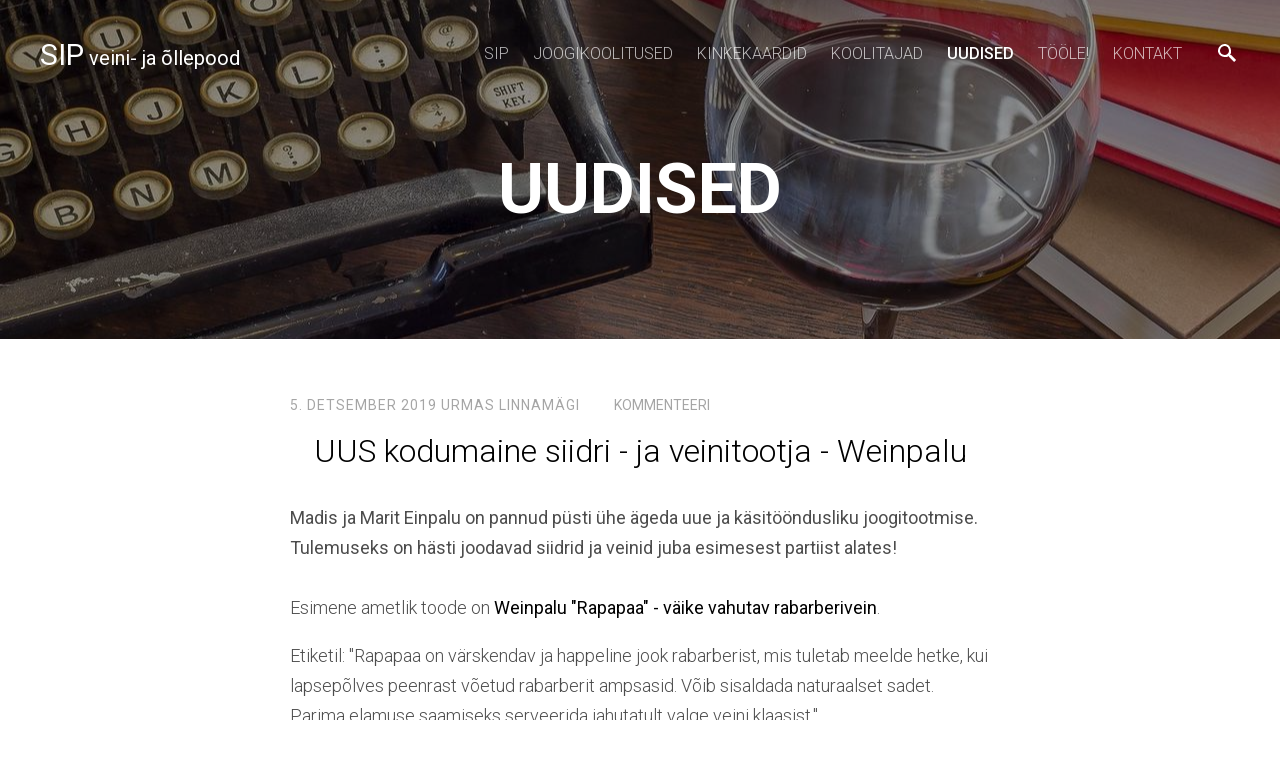

--- FILE ---
content_type: text/html; charset=utf-8
request_url: https://sip.ee/uudised-artiklid/uus-kodumaine-siidri-ja-veinitootja-weinpalu
body_size: 15616
content:
<!DOCTYPE html>





<html class="publicmode language-flags-disabled language-names-enabled language-menu-mode-popover" lang="et">
  <head prefix="og: http://ogp.me/ns#">
    
<!--[if IE]><meta http-equiv="X-UA-Compatible" content="IE=edge"><![endif]-->


<meta http-equiv="Content-Type" content="text/html; charset=utf-8">
<meta name="viewport" content="width=device-width, initial-scale=1, minimum-scale=1">
<meta name="format-detection" content="telephone=no">



  <link rel="icon" href="/favicon.ico" type="image/x-icon">
  <link rel="shortcut icon" href="/favicon.ico" type="image/ico">
  <link rel="shortcut icon" href="/favicon.ico" type="image/x-icon">




<link href="/stylesheets/main.min.css" media="screen" rel="stylesheet" type="text/css" />


<link href="https://fonts.googleapis.com/css?family=Anonymous+Pro:400,400i,700,700i|Arvo:400,400i,700,700i|Cousine:400,400i,700,700i|Crimson+Text:400,400i,700,700i|Fira+Sans:400,400i,700,700i|Lato:400,400i,700,700i|Lora:400,400i,700,700i|Montserrat:400,400i,700,700i|Noto+Serif:400,400i,700,700i|Open+Sans:400,400i,700,700i|PT+Sans:400,400i,700,700i|PT+Serif:400,400i,700,700i|Playfair+Display:400,400i,700,700i|Raleway:400,400i,700,700i|Roboto+Mono:400,400i,700,700i|Roboto+Slab:400,700|Roboto:300,300i,400,400i,500,500i,700,700i|Source+Sans+Pro:400,400i,700,700i|Ubuntu+Mono:400,400i,700,700i|Ubuntu:400,400i,700,700i&amp;subset=cyrillic,cyrillic-ext,greek,greek-ext,hebrew,latin-ext,vietnamese" rel="stylesheet">

<style type="text/css" data-voog-style> :root { --main-font-family: "Roboto", sans-serif; --primary-color: rgba(0, 0, 0, 0.7); --secondary-color: black; --third-color: white;} :root { --header-background-color: transparent; --header-body-font-size: 22px; --header-body-font-weight: 300; --header-body-font-style: normal; --header-body-text-decoration: none; --header-body-text-transform: none; --menu-main-font-weight: 300; --menu-main-hover-font-weight: 300; --menu-main-active-font-weight: 500; --menu-main-font-style: normal; --menu-main-hover-font-style: normal; --menu-main-active-font-style: normal; --menu-main-text-decoration: none; --menu-main-hover-text-decoration: none; --menu-main-active-text-decoration: none; --menu-main-text-transform: uppercase; --menu-main-hover-text-transform: uppercase; --menu-main-active-text-transform: uppercase;} :root { --headings-title-text-alignment: left; --headings-title-font-size: 32px; --headings-title-line-height: 1.4; --headings-title-font-weight: 300; --headings-title-font-style: normal; --headings-title-text-decoration: none; --headings-title-text-transform: none; --headings-heading-text-alignment: left; --headings-heading-font-size: 26px; --headings-heading-line-height: 1.4; --headings-heading-font-weight: 300; --headings-heading-font-style: normal; --headings-heading-text-decoration: none; --headings-heading-text-transform: none; --headings-subheading-text-alignment: left; --headings-subheading-font-size: 24px; --headings-subheading-line-height: 1.4; --headings-subheading-font-weight: 300; --headings-subheading-font-style: normal; --headings-subheading-text-decoration: none; --headings-subheading-text-transform: none;} :root { --content-body-alignment: left; --content-body-font-size: 18px; --content-body-line-height: 1.7; --content-link-font-weight: 400; --content-link-hover-font-weight: 400; --content-link-font-style: normal; --content-link-hover-font-style: normal; --content-link-text-decoration: none; --content-link-hover-text-decoration: underline; --content-link-text-transform: none; --content-link-hover-text-transform: none;} :root { --button-padding: 30px; --button-font-size: 16px; --button-font-weight: 400; --button-font-style: normal; --button-text-decoration: none; --button-text-transform: uppercase;} :root { --table-padding: 13px; --table-font-size: 16px; --table-border-style: solid;} :root { --form-label-font-size: 14px; --form-field-font-size: 16px; --form-field-font-weight: 300; --form-field-font-style: normal; --form-field-text-decoration: none; --form-field-text-transform: none;} :root { --footer-body-font-size: 14px; --footer-body-font-weight: 400; --footer-body-font-style: normal; --footer-body-text-decoration: none; --footer-body-text-transform: none;} body { font-family: var(--main-font-family);}.dark-background { color: var(--third-color);}.dark-background .content-area h1,.dark-background .content-area h2,.dark-background .content-area h3,.dark-background .content-area h4,.dark-background .content-area h5,.dark-background .content-area h6,.dark-background .content-area p,.dark-background .content-area ul,.dark-background .content-area ol,.dark-background .content-area dl,.dark-background .content-area pre,.dark-background .content-area table { color: var(--third-color);}.site-footer .dark-background a,.site-footer .dark-background b { color: var(--third-color);}.dark-background .header-title a,.dark-background .header-title a:hover { color: var(--third-color);}.dark-background .menu li a:not(.untranslated) { color: var(--third-color);}.dark-background .menu li.selected a { color: var(--third-color);}.dark-background .lang-title { color: var(--third-color);}.dark-background .lang-menu.menu-language-list .lang-title a { color: var(--third-color);}.dark-background .lang-menu.menu-language-list .lang-title a.is-active, .dark-background .lang-menu.menu-language-list .lang-title a:hover { color: var(--third-color);}.dark-background .lang-menu.menu-language-list .lang-title a.selected { color: var(--third-color);}.dark-background .voog-reference svg path { fill: var(--third-color);}.dark-background .site-options .search-btn svg path { fill: var(--third-color);}@media screen and (max-width: 640px) { .search-open .dark-background .site-options .search-btn svg path { fill: var(--primary-color); }}.light-background { color: var(--secondary-color);}.light-background h1, .light-background h2, .light-background h3, .light-background h4 { color: var(--secondary-color);}.site-header .light-background a { color: var(--secondary-color);}.site-header .light-background .header-title a,.site-header .light-background .header-title a:hover { color: var(--secondary-color);}.site-header .light-background .menu li a { color: var(--secondary-color);}.site-header .light-background .menu li a:hover { color: var(--secondary-color);}.site-header .light-background .menu li.selected a { color: var(--secondary-color);}.site-footer .light-background { color: var(--primary-color);}.light-background .lang-title { color: var(--secondary-color);}.light-background .menu-language-list .lang-title a:hover { color: var(--secondary-color);}.light-background .menu-language-list .lang-title a.selected { color: var(--secondary-color);}.light-background .site-options .search-btn svg path { fill: var(--secondary-color);}.blog-news-page .article-title a { color: var(--secondary-color);}.blog-news-page .article-author, .blog-news-page .article-date { color: var(--secondary-color);}.dark-background .blog-news-page .article-author,.dark-background .blog-news-page .article-date { color: rgba(255, 255, 255, 0.35);}.blog-news-page .article-excerpt { color: var(--primary-color);}@media screen and (max-width: 640px) { .blog-news-page .article-header { margin: 0; }}.blog-news-page .articles-listing .blog-article .article-date { color: var(--secondary-color);}.blog-news-page .dark-background .article-author,.blog-news-page .dark-background .article-date,.blog-news-page .dark-background .articles-listing .article-date { color: rgba(255, 255, 255, 0.35);}.blog-article-page .article-excerpt,.blog-article-page .article-body { color: var(--primary-color);}.blog-article-page .comments-title { color: var(--secondary-color);}.blog-article-page .dark-background .comments-title { color: var(--third-color);}.blog-article-page .main-content .article-author,.blog-article-page .main-content .article-date { color: var(--secondary-color);}.blog-article-page .dark-background .article-author,.blog-article-page .dark-background .article-date { color: var(--third-color);}.blog-article-page .light-background .article-author,.blog-article-page .light-background .article-date { color: var(--secondary-color);}@media screen and (max-width: 640px) { .comments-open .article-comments .comments-body { background-color: var(--third-color); }}.article-comments .comments-body .comments-title { color: var(--secondary-color);}.article-comments .comments-body .comments-title .comments-count { color: var(--secondary-color);}.article-comments .comment { color: var(--primary-color);}.article-comments .comment .comment-author,.article-comments .comment .comment-date { color: var(--secondary-color);}.article-comments .comments-close.dark-background .btn-close { background-color: var(--third-color);}.article-comments .comments-close.dark-background .btn-close .ico-close { fill: var(--secondary-color);}.article-comments .comments-close .btn-close { background-color: var(--secondary-color);}@media screen and (max-width: 850px) { .article-comments .comments-close .btn-close { background-color: var(--third-color); }}.article-comments .comments-close .btn-close .ico-close { fill: var(--third-color);}@media screen and (max-width: 850px) { .article-comments .comments-close .btn-close .ico-close { fill: var(--primary-color); } .article-comments .comments-close .btn-close .ico-close:hover { fill: var(--primary-color); }}.menu-main a { font-style: var(--menu-main-font-style); font-weight: var(--menu-main-font-weight); -webkit-text-decoration: var(--menu-main-text-decoration); text-decoration: var(--menu-main-text-decoration); text-transform: var(--menu-main-text-transform);}.menu-main a:hover { font-style: var(--menu-main-hover-font-style); font-weight: var(--menu-main-hover-font-weight); -webkit-text-decoration: var(--menu-main-hover-text-decoration); text-decoration: var(--menu-main-hover-text-decoration); text-transform: var(--menu-main-hover-text-transform);}.menu-main .selected a,.menu-main .current a { font-style: var(--menu-main-active-font-style); font-weight: var(--menu-main-active-font-weight); -webkit-text-decoration: var(--menu-main-active-text-decoration); text-decoration: var(--menu-main-active-text-decoration); text-transform: var(--menu-main-active-text-transform);}@media screen and (max-width: 1024px) { .mobile-menu-toggler span, .mobile-menu-toggler span:before, .mobile-menu-toggler span:after { background-color: var(--secondary-color); } .dark-background .mobile-menu-toggler span, .dark-background .mobile-menu-toggler span:before, .dark-background .mobile-menu-toggler span:after { background-color: var(--third-color); } .language-flags-disabled .mobile-menu-toggler span .lang-menu-btn .lang-title, .language-flags-disabled .mobile-menu-toggler span:before .lang-menu-btn .lang-title, .language-flags-disabled .mobile-menu-toggler span:after .lang-menu-btn .lang-title { color: var(--third-color); } #mobile-menu .search-open-btn svg { fill: var(--secondary-color); } #mobile-menu .navigation-menu > ul > li > a { font-style: var(--menu-main-font-style); font-weight: var(--menu-main-font-weight); -webkit-text-decoration: var(--menu-main-text-decoration); text-decoration: var(--menu-main-text-decoration); text-transform: var(--menu-main-text-transform); } #mobile-menu .navigation-menu > ul > li > a:hover { font-style: var(--menu-main-hover-font-style); font-weight: var(--menu-main-hover-font-weight); -webkit-text-decoration: var(--menu-main-hover-text-decoration); text-decoration: var(--menu-main-hover-text-decoration); text-transform: var(--menu-main-hover-text-transform); } #mobile-menu .navigation-menu > ul > li > a.selected, #mobile-menu .navigation-menu > ul > li > a.current { font-style: var(--menu-main-active-font-style); font-weight: var(--menu-main-active-font-weight); -webkit-text-decoration: var(--menu-main-active-text-decoration); text-decoration: var(--menu-main-active-text-decoration); text-transform: var(--menu-main-active-text-transform); } #mobile-menu .navigation-menu .sub-menu a { font-style: var(--menu-sub-font-style); font-weight: var(--menu-sub-font-weight); -webkit-text-decoration: var(--menu-sub-text-decoration); text-decoration: var(--menu-sub-text-decoration); text-transform: var(--menu-sub-text-transform); } #mobile-menu .navigation-menu .sub-menu a:hover { font-style: var(--menu-sub-hover-font-style); font-weight: var(--menu-sub-hover-font-weight); -webkit-text-decoration: var(--menu-sub-hover-text-decoration); text-decoration: var(--menu-sub-hover-text-decoration); text-transform: var(--menu-sub-hover-text-transform); } #mobile-menu .navigation-menu .sub-menu a.selected, #mobile-menu .navigation-menu .sub-menu a.current { font-style: var(--menu-sub-active-font-style); font-weight: var(--menu-sub-active-font-weight); -webkit-text-decoration: var(--menu-sub-active-text-decoration); text-decoration: var(--menu-sub-active-text-decoration); text-transform: var(--menu-sub-active-text-transform); }}.lang-flag:before { background-color: var(--secondary-color);}.lang-menu.menu-language-list .lang-title a.is-active { color: var(--secondary-color);}.lang-menu li a { color: var(--primary-color);}.dark-background .lang-menu a.lang-flag, .light-background .lang-menu a.lang-flag { color: var(--secondary-color);}.dark-background .lang-menu a.lang-flag:hover, .light-background .lang-menu a.lang-flag:hover { color: var(--secondary-color);}.lang-menu-btn .lang-title-inner:after { border-color: var(--secondary-color) transparent transparent transparent;}.dark-background .lang-menu-btn .lang-title-inner:after { border-color: var(--third-color) transparent transparent transparent;}.site-sidebar .sidebar-title a { color: var(--secondary-color);}.dark-background .site-sidebar .sidebar-title a { color: var(--third-color);}.site-sidebar .submenu a { font-weight: var(--menu-sub-font-weight); font-style: var(--menu-sub-font-style); -webkit-text-decoration: var(--menu-sub-text-decoration); text-decoration: var(--menu-sub-text-decoration); text-transform: var(--menu-sub-text-transform); color: var(--secondary-color);}.site-sidebar .submenu a:hover { font-weight: var(--menu-sub-hover-font-weight); font-style: var(--menu-sub-hover-font-style); -webkit-text-decoration: var(--menu-sub-hover-text-decoration); text-decoration: var(--menu-sub-hover-text-decoration); text-transform: var(--menu-sub-hover-text-transform);}.dark-background .site-sidebar .submenu a { color: var(--third-color);}.site-sidebar .submenu .selected,.site-sidebar .submenu .selected a,.site-sidebar .submenu .current,.site-sidebar .submenu .current a { font-weight: var(--menu-sub-active-font-weight); font-style: var(--menu-sub-active-font-style); -webkit-text-decoration: var(--menu-sub-active-text-decoration); text-decoration: var(--menu-sub-active-text-decoration); text-transform: var(--menu-sub-active-text-transform);}.site-sidebar .submenu .selected { color: var(--secondary-color);}.dark-background .site-sidebar .submenu .selected { color: var(--third-color);}.site-sidebar .submenu .submenu-lvl2 a { color: var(--secondary-color);}.dark-background .site-sidebar .submenu .submenu-lvl2 a { color: var(--third-color);}.dark-background .site-sidebar .submenu .submenu-lvl2 .selected { color: var(--third-color);}.site-footer .dark-background .content-area a { color: var(--third-color);}.site-footer .voog-reference { color: var(--secondary-color);}.site-footer .blog-article-nav .article-nav-direction { color: var(--secondary-color);}.site-footer .blog-article-nav .article-nav-title { color: var(--secondary-color);}.site-footer .blog-article-nav.dark-background .article-nav-title { color: var(--third-color);}.site-footer .blog-article-nav.dark-background .article-nav-direction { color: var(--third-color);}.header-top { background-color: var(--header-background-color);}.content-area { font-size: var(--content-body-font-size); line-height: var(--content-body-line-height); color: var(--primary-color);}.dark-background .content-area { color: var(--third-color);}.site-footer .dark-background .content-area { color: var(--third-color);}.site-footer .content-area { font-size: var(--footer-body-font-size); font-style: var(--footer-body-font-style); font-weight: var(--footer-body-font-weight); color: var(--primary-color); -webkit-text-decoration: var(--footer-body-text-decoration); text-decoration: var(--footer-body-text-decoration); text-transform: var(--footer-body-text-transform);}.content-area.header-title, .content-area.header-title a, .content-area.header-title a:hover { font-size: var(--header-body-font-size); font-style: var(--header-body-font-style); font-weight: var(--header-body-font-weight); -webkit-text-decoration: var(--header-body-text-decoration); text-decoration: var(--header-body-text-decoration); text-transform: var(--header-body-text-transform);}.header-bottom .content-area, .page-body .content-area { text-align: var(--content-body-alignment);}.dark-background .content-area h1,.dark-background .content-area h2,.dark-background .content-area h3,.dark-background .content-area h4,.dark-background .content-area h5,.dark-background .content-area h6,.dark-background .content-area p,.dark-background .content-area ul,.dark-background .content-area ol,.dark-background .content-area pre,.dark-background .content-area code,.dark-background .content-area table { color: var(--third-color);}.content-area h1,.content-area h2,.content-area h3,.content-area h4,.content-area h5,.content-area h6 { color: var(--secondary-color);}.content-area h1 a,.content-area h2 a,.content-area h3 a,.content-area h4 a,.content-area h5 a,.content-area h6 a { color: var(--secondary-color);}.content-area p, .content-area ul, .content-area ol, .content-area dl { font-size: var(--content-body-font-size);}.site-footer .content-area p,.site-footer .content-area ul,.site-footer .content-area ol,.site-footer .content-area dl { color: var(--primary-color);}.site-footer .dark-background .content-area p, .site-footer .dark-background .content-area ul, .site-footer .dark-background .content-area ol, .site-footer .dark-background .content-area dl { color: var(--third-color);}.content-area h1,.content-area h1 a,.content-area h1 a:hover { text-align: var(--headings-title-text-alignment); line-height: var(--headings-title-line-height); font-size: var(--headings-title-font-size); font-weight: var(--headings-title-font-weight); font-style: var(--headings-title-font-style); -webkit-text-decoration: var(--headings-title-text-decoration); text-decoration: var(--headings-title-text-decoration); text-transform: var(--headings-title-text-transform);}.content-area h2 { font-size: var(--headings-heading-font-size); line-height: var(--headings-heading-line-height); text-transform: var(--headings-heading-text-transform);}.content-area h2,.content-area h2 a,.content-area h2 a:hover { text-align: var(--headings-heading-text-alignment); font-weight: var(--headings-heading-font-weight); font-style: var(--headings-heading-font-style); -webkit-text-decoration: var(--headings-heading-text-decoration); text-decoration: var(--headings-heading-text-decoration);}.content-area h3,.content-area h3 a,.content-area h3 a:hover,.content-area h4,.content-area h4 a,.content-area h4 a:hover,.content-area h5,.content-area h5 a,.content-area h5 a:hover,.content-area h6,.content-area h6 a,.content-area h6 a:hover { text-align: var(--headings-subheading-text-alignment); line-height: var(--headings-subheading-line-height); font-size: var(--headings-subheading-font-size); font-weight: var(--headings-subheading-font-weight); font-style: var(--headings-subheading-font-style); -webkit-text-decoration: var(--headings-subheading-text-decoration); text-decoration: var(--headings-subheading-text-decoration); text-transform: var(--headings-subheading-text-transform);}.content-area a { font-style: var(--content-link-font-style); font-weight: var(--content-link-font-weight); color: var(--secondary-color); -webkit-text-decoration: var(--content-link-text-decoration); text-decoration: var(--content-link-text-decoration); text-transform: var(--content-link-text-transform);}.content-area a:hover { font-style: var(--content-link-hover-font-style); font-weight: var(--content-link-hover-font-weight); -webkit-text-decoration: var(--content-link-hover-text-decoration); text-decoration: var(--content-link-hover-text-decoration); text-transform: var(--content-link-hover-text-transform);}.dark-background .content-area a { color: var(--third-color);}.content-area a.custom-btn, .content-area div.custom-btn { padding: calc(var(--button-padding) - 18px) var(--button-padding) calc(var(--button-padding) - 17px); font-size: var(--button-font-size); font-style: var(--button-font-style); font-weight: var(--button-font-weight); -webkit-text-decoration: var(--button-text-decoration); text-decoration: var(--button-text-decoration); text-transform: var(--button-text-transform);}.dark-background .content-area a.custom-btn:hover, .dark-background .content-area div.custom-btn:hover { border-color: var(--third-color); background-color: var(--third-color); color: var(--primary-color);}.light-background .content-area a.custom-btn:hover, .light-background .content-area div.custom-btn:hover { border-color: var(--secondary-color); background-color: var(--secondary-color); color: var(--third-color);}.dark-background .content-area a.custom-btn, .dark-background .content-area div.custom-btn { border-color: var(--third-color); color: var(--third-color);}.light-background .content-area a.custom-btn, .light-background .content-area div.custom-btn { border-color: var(--secondary-color); color: var(--secondary-color);}.content-area table th, .content-area table td { padding: calc(var(--table-padding) - 4px) var(--table-padding); font-size: var(--table-font-size); border-style: var(--table-border-style);}.dark-background .content-area table th, .dark-background .content-area table td { border-style: var(--table-border-style);}.light-background .content-area table th, .light-background .content-area table td { border-style: var(--table-border-style);}.content-area table th { color: var(--third-color); background-color: var(--secondary-color);}.contacts .content-area table tr td { color: var(--primary-color);}.content-area .form_field .form_field_label,.content-area .form_field .edy-fe-label { font-size: var(--form-label-font-size);}.content-area .form_field_textfield,.content-area .form_field_textarea,.content-area label:not(.form_field_label) { font-style: var(--form-field-font-style); font-weight: var(--form-field-font-weight); font-size: var(--form-field-font-size); -webkit-text-decoration: var(--form-field-text-decoration); text-decoration: var(--form-field-text-decoration); text-transform: var(--form-field-text-transform);}.dark-background .content-area .form_field_textfield,.dark-background .content-area .form_field_textarea,.dark-background .content-area .form_field_select { color: var(--third-color); border-color: var(--third-color);}.dark-background .content-area .form_field_textfield::-webkit-input-placeholder,.dark-background .content-area .form_field_textarea::-webkit-input-placeholder,.dark-background .content-area .form_field_select::-webkit-input-placeholder { color: var(--third-color);}.dark-background .content-area .form_field_textfield::-moz-placeholder,.dark-background .content-area .form_field_textarea::-moz-placeholder,.dark-background .content-area .form_field_select::-moz-placeholder { color: var(--third-color);}.dark-background .content-area .form_field_textfield:-moz-placeholder,.dark-background .content-area .form_field_textarea:-moz-placeholder,.dark-background .content-area .form_field_select:-moz-placeholder { color: var(--third-color);}.dark-background .content-area .form_field_textfield:-ms-input-placeholder,.dark-background .content-area .form_field_textarea:-ms-input-placeholder,.dark-background .content-area .form_field_select:-ms-input-placeholder { color: var(--third-color);}.light-background .content-area .form_field_textfield,.light-background .content-area .form_field_textarea,.light-background .content-area .form_field_select { color: var(--primary-color);}.light-background .content-area .form_field_textfield::-webkit-input-placeholder,.light-background .content-area .form_field_textarea::-webkit-input-placeholder,.light-background .content-area .form_field_select::-webkit-input-placeholder { color: var(--primary-color);}.light-background .content-area .form_field_textfield::-moz-placeholder,.light-background .content-area .form_field_textarea::-moz-placeholder,.light-background .content-area .form_field_select::-moz-placeholder { color: var(--primary-color);}.light-background .content-area .form_field_textfield:-moz-placeholder,.light-background .content-area .form_field_textarea:-moz-placeholder,.light-background .content-area .form_field_select:-moz-placeholder { color: var(--primary-color);}.light-background .content-area .form_field_textfield:-ms-input-placeholder,.light-background .content-area .form_field_textarea:-ms-input-placeholder,.light-background .content-area .form_field_select:-ms-input-placeholder { color: var(--primary-color);}.content-area .form_submit input { padding: calc(var(--button-padding) - 18px) var(--button-padding) calc(var(--button-padding) - 17px); font-size: var(--button-font-size); font-style: var(--button-font-style); font-weight: var(--button-font-weight); -webkit-text-decoration: var(--button-text-decoration); text-decoration: var(--button-text-decoration); text-transform: var(--button-text-transform);}.dark-background .content-area .form_submit input { color: var(--secondary-color); background-color: var(--third-color);}.light-background .content-area .form_submit input { color: var(--third-color); background-color: var(--secondary-color);}</style>


<script src="/javascripts/modernizr-custom.min.js"></script>



<title>UUS kodumaine siidri - ja veinitootja - Weinpalu — SIP veini- ja õllepood</title>





<meta property="og:type" content="article">
<meta property="og:url" content="https://sip.ee/uudised-artiklid/uus-kodumaine-siidri-ja-veinitootja-weinpalu">
<meta property="og:title" content="UUS kodumaine siidri - ja veinitootja - Weinpalu — SIP veini- ja õllepood">
<meta property="og:site_name" content="SIP veini- ja õllepood">



  









<link href="/uudised-artiklid.rss" rel="alternate" title="RSS voog" type="application/rss+xml" />



    <style>
  
  
  
    
      
        
          .site-header .background-image {
            background-image: url("//media.voog.com/0000/0041/4338/photos/wine-news.jpg");
          }
        
      
        
          @media screen and (max-width: 1280px) {
            .site-header .background-image {
              background-image: url("//media.voog.com/0000/0041/4338/photos/wine-news_large.jpg");
            }
          }
        
      
        
          
    

  

  
  .site-header .background-color {
    background-color: rgba(0,0,0,0.4);
  }
  
  
  
    

    .site-header.photo-article .background-image {
      background-image: none;
    }
  

  
  .site-header.photo-article .background-color {
    background-color: rgba(0, 0, 0, 0.4);
  }

  
  
  .content-full-inner .background-color {
    background-color: ;
  }

  
  
  
    

    .front-page-content-bottom .background-image {
      background-image: url("/images/front-header-bg.jpg");
    }

    @media screen and (max-width: 2048px) {
      .front-page-content-bottom .background-image {
        background-image: url("/images/front-header-bg_huge.jpg");
      }
    }

    @media screen and (max-width: 1280px) {
      .front-page-content-bottom .background-image {
        background-image: url("/images/front-header-bg_large.jpg");
      }
    }
  

  
  .front-page-content-bottom .background-color {
    background-color: rgba(0, 0, 0, 0.1);
  }

  
  
  .blog-news-page .page-body .background-color,
  .blog-article-page .page-body .background-color,
  .site-footer .blog-article-nav {
    background-color: ;
  }

  
  
  .common-page .page-body .background-color,
  .item-list-page .page-body .background-color,
  .item-page .page-body .background-color {
    background-color: rgba(255,255,255,0.42);
  }

  
  
  .site-footer .background-color {
    background-color: rgb(102,25,25);
  }
</style>

    
  
<style type="text/css" data-voog-style-variables></style><script>(function(d){if(function(){var r,s=d.createElement("style");s.innerHTML="root: { --tmp: red; }";d.head.appendChild(s);r=!!(window.CSS&&CSS.supports&&CSS.supports("color","var(--tmp)"));s.parentNode.removeChild(s);return!r}()){var ds1="[data-voog-style]",ds2="[data-voog-style-variables]",rv=/(--[A-Za-z\d_-]+?)\s*:\s*(.+?)\s*;/gi,rx=/[^\s;]+\s*:\s*[^{;}\n]*?var\(\s*.+?\s*\)\s*[^;}\n]*?;/gi,sv=d.querySelectorAll(ds1+","+ds2),s=d.querySelectorAll(ds1),i=0,src="",vars={},m;for(;i<sv.length;src+=sv[i++].innerHTML);while((m=rv.exec(src))!==null&&(vars[m[1]]=m[2]));for(i=s.length;i--;){s[i].innerHTML=s[i].innerHTML.replace(rx,function(r){var sr=r,rep=false;sr=sr.replace(/var\(\s*(.+?)\s*\)/gi,function(st,k){if(vars[k]!==undefined){rep=true;return vars[k]}else{return st}});return rep?sr+r:r})}}})(document);
</script>
<script>VoogEcommerce = { storeInfo: {"currency":"EUR","tax_rate":"24.0","currency_symbol":"€","decimal_places":2,"default_language":"et","dimension_display_unit":"cm","dimension_unit":"m","is_publicly_unavailable":false,"min_cart_total":"0.0","missing_required_settings":[],"missing_required_settings?":false,"preferred_payment_types":[],"shopping_cart_version":1,"terms_agreement_required":true,"weight_display_unit":"kg","weight_unit":"kg","company_name":"SIP Tallinn","bank_details":"EE622200221062611562","terms_url":"/muugi-ja-tagastustingimused","products_url_slug":"products","address":{"company_name":"SIP SHOP OÜ","address1":"Telliskivi 62","address2":null,"city":"Tallinn","zip_code":"10412","state":"Harju maakond","country_code":"EE"},"email":"tallinn@sip.ee"}, hasProducts: true };</script>
<link href="//static.voog.com/libs/voog-ecommerce/1.8.13/shopping-cart.css" media="screen" rel="stylesheet" />
<script src="https://www.google.com/recaptcha/api.js"></script>
<script>function vgReCaptchaDispatch(form_id) {var el = document.getElementById(form_id);if (el === null) return false;if (typeof window.CustomEvent === 'function') {var e = new CustomEvent('submit', {cancelable: true});el.dispatchEvent(e);if (e.defaultPrevented !== true) {el.submit();}} else {el.submit();}}</script>
</head>

  <body class="blog-article-page">
    <div class="site-container">
      <header class="site-header content-full js-site-header js-bg-picker-area">
  <div class="js-background-type dark-background" data-blog-bg-type="dark-background" data-article-bg-type="dark-background">
    <div class="background-image js-background-image"></div>
    <div class="background-color js-background-color"></div>

    
      <div class="header-top">
        <div class="wrap js-header-top-wrap">

          <div class="header-left js-header-left">
            <div class="header-title content-area"><a href="/et"><b><span style="color: rgb(255, 255, 255);"><span style="font-size: 30px;">SIP</span> <span style="font-size: 20px;">veini- ja õllepood</span></span></b></a></div>
          </div>

          <div class="header-right js-header-right">
            <nav class="menu-main visibility-lrg js-menu-main-desktop">
  <ul class="menu">
    
      
        <li><a href="/et">SIP</a></li>
      
    

    
      
        <li class="js-prevent-link-click">
  <a href="/joogikoolitused">Joogikoolitused</a>
</li>

      
    
      
        <li class="js-prevent-link-click">
  <a href="/kinkekaardid">KINKEKAARDID</a>
</li>

      
    
      
        <li class="js-prevent-link-click">
  <a href="/koolitajad">Koolitajad</a>
</li>

      
    
      
        <li class="js-prevent-link-click selected current">
  <a href="/uudised-artiklid">Uudised</a>
</li>

      
    
      
        <li class="js-prevent-link-click">
  <a href="/toole">Tööle!</a>
</li>

      
    
      
        <li class="js-prevent-link-click">
  <a href="/kontakt">Kontakt</a>
</li>

      
    
  </ul>
  
</nav>


            <div class="site-options">
              <div class="visibility-lrg">
                


                
                  <button class="search-btn search-open-btn js-search-toggle-btn js-prevent-sideclick">
                    <svg width="18px" height="18px" viewBox="0 0 18 18"  xmlns="http://www.w3.org/2000/svg">
                      <path d="M13,11 L12,11 L12,11 C13,10 13,8 13,7 C13,3 10,0 7,0 C3,0 0,3 0,7 C0,10 3,13 7,13 C8,13 10,13 11,12 L11,12 L11,13 L16,18 L18,16 L13,11 ZM7,11 C4,11 2,9 2,7 C2,4 4,2 7,2 C9,2 11,4 11,7 C11,9 9,11 7,11 Z"></path>
                    </svg>

                  </button>
                
              </div>

              
                <button class="mobile-menu-toggler js-prevent-sideclick">
                  <span></span>
                </button>
              
            </div>

            
  <div class="search js-search js-prevent-sideclick">
    <div class="search-middle">
      <div class="search-inner js-search-inner">
        <form id="search" class="search-form js-search-form" method="get" action="#">
          <input id="onpage_search" class="search-input js-search-input" type="text" placeholder="Otsi saidilt">
        </form>

        <button class="search-btn search-close-btn js-search-reset-btn">
          <svg xmlns="http://www.w3.org/2000/svg" viewBox="0 0 10 10" width="10px" height="10px">
            <path fill="rgba(0,0,0,.71)" d="M10,1.1L6.1,5L10,8.9L8.9,10L5,6.1L1.1,10L0,8.9L3.9,5L0,1.1L1.1,0L5,3.9L8.9,0L10,1.1z"></path>
          </svg>
        </button>

        <div class="voog-search-modal js-voog-search-modal"></div>
      </div>
    </div>
  </div>



          </div>

        </div>
      </div>
    

    <div class="header-bottom">
      

      <div class="header-bottom-inner">

        
          <div class="wrap js-toggle-article-type">
            <div class="header-body content-area js-article-header-title-wrap">
              
              

              

              

              <time class="article-date js-photo-article-component is-hidden" datetime="2019-12-05">5. detsember 2019, </time>
              <div class="article-author js-photo-article-component is-hidden">urmas linnamägi</div>

              
              <h1 class="blog-title js-text-article-component"><a href="/uudised-artiklid">Uudised</a></h1>
            </div>
          </div>
        

      </div>
    </div>
  </div>
</header>


      <div class="page-body js-bg-picker-area">
        <div class="js-background-type light-background">
          <div class="background-image js-background-image"></div>
          <div class="background-color js-background-color"></div>

          <main class="page-content" role="main">

            <div class="main-inner-row content-full">

              <div class="main-content">
                <div class="wrap">
                  <div class="inner content-area">

                    <div class="article-meta js-text-article-component">
                      <time class="article-date" datetime="2019-12-05">5. detsember 2019</time>
                      <div class="article-author">urmas linnamägi</div>
                    </div>

                    <div class="comments-title comments-btn comments-toggle-btn js-comments-toggle-btn js-prevent-sideclick">
                      
                        <span class="comments-title-inner">Kommenteeri</span>
                      
                    </div>

                    <header class="article-header js-article-body-title-wrap">
                      
                        <h1 class="article-title js-article-title">UUS kodumaine siidri - ja veinitootja - Weinpalu</h1>
                      
                      
  


                    </header>

                    <section class="blog-article content-area">
                      <article class="blog-article">
  
  

  
  
    <div class="article-content">
      <div class="article-excerpt content-area" data-search-indexing-allowed="true" >


















<p>

Madis ja
Marit

Einpalu on pannud püsti ühe ägeda uue ja käsitööndusliku joogitootmise. Tulemuseks on hästi joodavad siidrid ja veinid juba esimesest partiist alates!</p></div>
      <div class="article-body content-area" data-search-indexing-allowed="true">


















<p>Esimene
ametlik toode on <b>Weinpalu "Rapapaa" - väike vahutav rabarberivein</b>.&nbsp;</p><p>Etiketil: "Rapapaa on värskendav
ja happeline jook rabarberist, mis tuletab meelde hetke, kui lapsepõlves
peenrast võetud rabarberit ampsasid. Võib sisaldada naturaalset sadet. Parima
elamuse saamiseks serveerida jahutatult valge veini klaasist."



</p><div class="edy-texteditor-container image-container edy-positionable-container-center edy-positionable-container-maxwidth" contenteditable="false" unselectable="on" style="width: auto; max-width: 100%; text-align: left; display: block; float: none; overflow: hidden; position: relative;" data-image-id="12537288">
  <div class="edy-padding-resizer-wrapper" style="padding-bottom: 124.1%; position: relative; overflow: hidden;">
      <picture title="" style="position: absolute; display: block; max-width: none; width: auto; height: 100%; left: -0.01%; top: 0px;">
        <!--[if IE 9]><video style="display: none;"><![endif]-->
        <source sizes="100vw" srcset="//media.voog.com/0000/0041/4338/photos/Weinpalu-Rapapaa_XS.jpg 1000w, //media.voog.com/0000/0041/4338/photos/Weinpalu-Rapapaa_XS_block.jpg 483w">
        <!--[if IE 9]></video><![endif]-->
        <img src="//media.voog.com/0000/0041/4338/photos/Weinpalu-Rapapaa_XS.jpg" title="" alt="" style="position: absolute; max-width: none; width: auto; height: 100%;">
      </picture>
    </div>
</div><p><span style="color: var(--primary-color); font-size: var(--content-body-font-size);">Tootja kirjeldab jooki selliselt: "Välimuselt vaid õrna roosaka helgiga. Kuid sellel ei maksa lasta end heidutada, sest aroomis tormab sulle vastu
värske rabarber. Mull on kerge ja ei lenda esimese sõõmuga ninast välja.
Olemuselt on jook kuiv ja happeline ja kehalt kerge just madala
alkoholisisalduse tõttu. Sobib hästi tervitusjoogiks või kuumal suvepäeval
nautimiseks. Rapapaa nimi tuleneb Mariti lapsepõlvest, sest siis ütles ta
rabarberi kohta just Rapapaa :) "</span><br></p><p><span style="color: var(--primary-color); font-size: var(--content-body-font-size);">Puhta ja värske rabarberihappega jook ei ole siider! On vein, väike vahutav rabarberivein. 4,7% alkoholi ja 33cl pudel.</span></p><p><span style="color: rgb(0, 0, 0); font-size: var(--content-body-font-size);"><b>Weinpalu </b>- uus ja värske joogitootja, kes valmistab peamiselt siidreid ja vahuveine.
Kogu tootmine alates tooraine korjest kuni siltide kleepimiseni on oma kätetöö.
Weinpalu keskendub mulliga jookide valmistamisele - nii lihtsamad siidrid kui
ka klassikalisel meetodil valmistatud vahuveinid.&nbsp;</span><br></p><p><span style="color: rgb(0, 0, 0); font-size: var(--content-body-font-size);">Veinimeistriteks on Madis ja
Marit, kes on hiljuti lõpetanud Eesti Sommeljeede Erakooli baaskursuse ning
valmistanud erinevaid jooke alates 2016. aastast. Weinpalu nimi tuleneb
perekonnanimest Einpalu.</span></p>





</div>
      <div class="article-body content-area" data-search-indexing-allowed="true"></div>
    </div>
  
  
</article>

                    </section>

                    <section class="article-comments js-comments js-prevent-sideclick">
  <div class="comments-body light-background">
    <header class="comments-header">
      <h1 class="comments-title">Lisa kommentaar</h1>
    </header>

    <div class="comment-form content-area">
      <form accept-charset="UTF-8" action="/uudised-artiklid/uus-kodumaine-siidri-ja-veinitootja-weinpalu/comments" id="article_comment_2210779" method="post"><div style="display:none"><input name="utf8" type="hidden" value="&#x2713;" /><input name="authenticity_token" type="hidden" value="Bk2IEmyo+jPVS3/mE1J/W8uuMSzP6IsUNhdBO2F9jlA=" /></div>
  <div style="display: none; visibility: hidden;">
    Email again: <input id="fci_comment_email" name="comment[email]" type="text" />
  </div>
  
        

        <div class="form_area">
          <div class="form_fields">
            <div class="form_field">
              <label for="comment-name"></label>
              <input id="comment-name" class="form_field_textfield form_field_size_large" name="comment[author]" placeholder="Nimi" value="">
            </div>

            <div class="form_field">
              <label for="comment-email"></label>
              <input id="comment-email" class="form_field_textfield form_field_size_large" name="comment[author_email]" placeholder="E-mail" value="">
            </div>

            <div class="form_field">
              <label for="comment-body"></label>
              <textarea id="comment-body" class="form_field_textarea form_field_size_large js-autogrow-textarea" name="comment[body]" placeholder="Kommenteeri" rows="1"></textarea>
            </div>
          </div>

          <div class="form_submit">
            <input type="submit" value="Sisesta">
          </div>
        </div>
      
    <script>function onSubmitRc_article_comment_2210779(token) {vgReCaptchaDispatch("article_comment_2210779");}</script>
    <script>var el = document.querySelector('#article_comment_2210779 input[type=submit]');if (el) {el.setAttribute('data-sitekey', '6LfuuQAVAAAAAN7sQtqgWu6Q6kt_AXbEllVWOrHk');el.setAttribute('data-callback', 'onSubmitRc_article_comment_2210779');el.setAttribute('data-action', 'vg_comment');el.setAttribute('class', 'g-recaptcha');}</script>
</form>
    </div>

    

    <div class="comments-close js-background-type light-background">
      <div class="btn-close comment-btn comments-close-btn js-comments-toggle-btn">
        <svg class="ico-close" xmlns="http://www.w3.org/2000/svg" width="16" height="16" viewBox="0 0 16 16">
          <path d="M15.778,1.636 L9.414,8.000 L15.778,14.364 L14.364,15.778 L8.000,9.414 L1.636,15.778 L0.222,14.364 L6.586,8.000 L0.222,1.636 L1.636,0.222 L8.000,6.586 L14.364,0.222 L15.778,1.636 Z" class="cls-1"/>
        </svg>
      </div>
    </div>
  </div>
</section>

                  </div>
                </div>
              </div>

            </div>
          </main>
        </div>
      </div>

      
  <footer class="site-footer content-full content-bottom js-bg-picker-area">
    <div class="js-background-type dark-background">
      <div class="background-image js-background-image"></div>
      <div class="background-color js-background-color"></div>

      
        <div class="blog-article-nav js-background-type light-background">
          
            <div class="article-nav-half article-nav-prev">
              <a href="/uudised-artiklid/ollemaailma-vagevad-utoopiliselt-kanged-olled">
                <div class="article-nav-inner">
                  <div class="article-nav-direction">Eelmine</div>
                  <div class="article-nav-title">Õllemaailma Vägevad - Utoopiliselt Kanged Õlled</div>
                </div>
              </a>
            </div>
          

          
            <div class="article-nav-half article-nav-next">
              <a href="/uudised-artiklid/uus-kodumaine-veinitootja-murimae">
                <div class="article-nav-inner">
                  <div class="article-nav-direction">Järgmine</div>
                  <div class="article-nav-title">UUS kodumaine veinitootja - MURIMÄE</div>
                </div>
              </a>
            </div>
          
        </div>
      

      <div class="footer-body content-area">
        

        <div class="wrap">
          <div class="inner content-area">













<a href="/privaatsuspoliitika" target="_self">Privaatsuspoliitika</a>&nbsp; I&nbsp;&nbsp;<a href="http://sip.ee/muugi-ja-tagastustingimused" target="_self"><span style="font-size: 14px;"><b>Müügi- ja tagastustingimused</b></span></a><span style="font-size: 14px;"><b>&nbsp; I &nbsp;</b></span><a href="http://sip.ee/kontakt" target="_self"><span style="font-size: 14px;"><b>Kontaktid</b></span></a><br><span style="font-size: 14px;">SIP Shop OÜ&nbsp; I &nbsp;Telliskivi 62, 10412 Tallinn&nbsp; I&nbsp; reg. <span data-index="4" data-data="[base64]" data-annotation="12743864">12743864</span>&nbsp; I&nbsp; KMKR nr.&nbsp;EE101759467</span><br>











<div class="edy-content-social-buttons-list edy-content-social-buttons-list-center" style="text-align: center;"><a class="edy-content-social-button" data-type="facebook" href="http://facebook.com/SipTallinn/" style="text-decoration: none;">
  <svg viewBox="0 0 50 50" width="50" height="50" xmlns="http://www.w3.org/2000/svg">
    <g stroke="currentColor" transform="translate(2 2)" stroke-width="0" fill="none" fill-rule="evenodd">
      
        <circle stroke-width="1" cx="22" cy="22" r="22"></circle>
      
      
        <path d="M24.315 34h-4.878V22.5H17v-3.964h2.437v-2.38c0-3.233 1.376-5.156 5.286-5.156h3.255v3.964h-2.034c-1.523 0-1.623.554-1.623 1.588l-.006 1.984H28l-.43 3.963h-3.256V34z" fill="currentColor"></path>
      
    </g>
  </svg>
</a><a class="edy-content-social-button" data-type="instagram" href="http://instagram.com/siptallinn/" style="text-decoration: none;">
  <svg viewBox="0 0 50 50" width="50" height="50" xmlns="http://www.w3.org/2000/svg">
    <g stroke="currentColor" transform="translate(2 2)" stroke-width="0" fill="none" fill-rule="evenodd">
      
        <circle stroke-width="1" cx="22" cy="22" r="22"></circle>
      
      
        <path d="M22 13.89c2.803 0 3.135.012 4.242.062 1.023.047 1.58.218 1.95.362.49.19.838.418 1.206.785.367.366.594.716.785 1.206.143.37.314.926.36 1.95.052 1.106.062 1.438.062 4.24 0 2.803-.01 3.135-.06 4.242-.048 1.024-.22 1.58-.362 1.95-.19.49-.418.84-.785 1.206a3.252 3.252 0 0 1-1.207.785c-.37.143-.925.314-1.948.36-1.107.05-1.44.062-4.242.062-2.803 0-3.135-.01-4.242-.06-1.023-.048-1.58-.22-1.95-.363-.49-.19-.838-.418-1.206-.786a3.252 3.252 0 0 1-.785-1.207c-.144-.37-.315-.925-.36-1.95-.052-1.106-.062-1.438-.062-4.24 0-2.803.01-3.135.06-4.242.047-1.023.218-1.58.362-1.95.19-.49.418-.84.785-1.206a3.252 3.252 0 0 1 1.207-.786c.37-.144.925-.315 1.948-.362 1.107-.05 1.44-.06 4.242-.06M22 12c-2.85 0-3.208.012-4.328.063-1.117.05-1.88.23-2.548.488a5.145 5.145 0 0 0-1.86 1.212 5.145 5.145 0 0 0-1.21 1.86c-.26.667-.437 1.43-.488 2.547-.05 1.118-.063 1.476-.063 4.327 0 2.85.012 3.208.063 4.327.05 1.118.23 1.88.488 2.548.27.69.628 1.276 1.21 1.86.585.583 1.17.942 1.86 1.21.668.26 1.43.437 2.548.488 1.12.05 1.477.063 4.328.063 2.85 0 3.208-.012 4.328-.063 1.117-.05 1.88-.228 2.548-.488a5.145 5.145 0 0 0 1.86-1.21 5.145 5.145 0 0 0 1.21-1.86c.26-.667.437-1.43.488-2.548.05-1.12.063-1.477.063-4.327 0-2.85-.012-3.208-.063-4.328-.05-1.118-.23-1.88-.488-2.55a5.145 5.145 0 0 0-1.21-1.858 5.145 5.145 0 0 0-1.86-1.21c-.668-.26-1.43-.438-2.548-.49C25.208 12.013 24.85 12 22 12zm-.106 5a5.39 5.39 0 1 0 0 10.78 5.39 5.39 0 0 0 0-10.78zm0 8.89a3.5 3.5 0 1 1 0-7 3.5 3.5 0 0 1 0 7zm6.13-8.63a1.26 1.26 0 1 1-2.52 0 1.26 1.26 0 0 1 2.52 0z" fill="currentColor"></path>
      
    </g>
  </svg>
</a><a class="edy-content-social-button" data-type="email" href="mailto:?subject=SIP%20veinikool&amp;body=Leidsin%20sellise%20lehe%20ja%20m%C3%B5tlesin%2C%20et%20see%20v%C3%B5ib%20Sulle%20huvi%20pakkuda%3A%20http%3A%2F%2Fsip.ee%2F" style="text-decoration: none;">
  <svg viewBox="0 0 50 50" width="50" height="50" xmlns="http://www.w3.org/2000/svg">
    <g stroke="currentColor" transform="translate(2 2)" stroke-width="0" fill="none" fill-rule="evenodd">
      
        <circle stroke-width="1" cx="22" cy="22" r="22"></circle>
      
      
        <path d="M13.1 18.93c.3.18 1.13.72 2.53 1.62l3.2 2.07.54.35.66.43.64.37c.25.14.48.24.7.3.22.08.43.1.62.1.2 0 .4-.02.63-.1.22-.06.45-.16.7-.3.25-.13.46-.26.64-.37.18-.1.4-.25.66-.43l.53-.35c.75-.48 2.66-1.7 5.74-3.7.6-.37 1.1-.84 1.5-1.4.4-.53.6-1.1.6-1.7 0-.5-.2-.93-.58-1.3-.4-.34-.85-.52-1.38-.52H12.96c-.63 0-1.1.2-1.45.6-.33.38-.5.88-.5 1.47 0 .48.23 1 .68 1.55.45.56.92 1 1.43 1.3zm18.67 1.22c-2.68 1.68-4.72 3-6.1 3.92l-1.15.74c-.3.2-.67.37-1.16.56-.48.18-.93.28-1.35.28-.43 0-.88-.1-1.36-.28-.5-.2-.87-.37-1.16-.55-.3-.17-.67-.4-1.14-.73-1.1-.75-3.14-2.06-6.1-3.92-.47-.3-.88-.62-1.24-1v9.03c0 .5.2.93.58 1.3.38.34.84.52 1.38.52h18.08c.54 0 1-.18 1.38-.53.4-.36.58-.8.58-1.3v-9c-.35.35-.76.68-1.23.98z" fill="currentColor"></path>
      
    </g>
  </svg>
</a></div>

<i>Tähelepanu! Tegemist on alkoholiga. Alkohol võib kahjustada teie tervist. <br></i><i>Kui juba võtad, ära enam sõitma mine. Kui võtta ei oska - tule külla, me õpetame!</i>

<br></div>
        </div>
      </div>

      
    </div>
  </footer>


<nav class="lang-menu lang-menu-popover js-popup-menu-popover js-menu-lang-wrap js-prevent-sideclick">
  
</nav>



    </div>


    <div id="mobile-menu" class="js-menu-lang-wrap">
  <div class="navigation-menu">
    <ul>
      
        <li>
          <a href="/et">SIP</a>
        </li>
      

      
        
          <li class="menu-item  with-children">
  <a href="/joogikoolitused">Joogikoolitused</a>

  
    
      

      
        

        
      
        

        
      
        

        
      
        

        
      
        

        
      
        

        
      
        

        
      
    

    

    
  

  
    <ul class="sub-menu menu-level-2">
      
        <li class="with-children">
  <a href="/joogikoolitused/sip-veinikoolitused">Veinikoolitused</a>

  
    <button class="toggle-sub-menu js-toggle-sub-menu">
      <svg xmlns="http://www.w3.org/2000/svg" viewBox="0 0 8 10" width="8px" height="10px">
        <path d="M0,10V0l8,5L0,10z"></path>
      </svg>
    </button>
  

  
    <ul class="sub-menu menu-level-3">
      
        <li><a href="/joogikoolitused/sip-veinikoolitused/19-11-2025-10-punaveini-pimedegustatsioon">19.11.2025 - 10 Punaveini Pimedegustatsioon</a></li>
      
        <li><a href="/joogikoolitused/sip-veinikoolitused/27-11-2025-hispaania-kuulsad-punased-rioja">27.11.2025 - Hispaania Kuulsad Punased: RIOJA (VÄLJA MÜÜDUD)</a></li>
      
        <li><a href="/joogikoolitused/sip-veinikoolitused/28-11-2025-10-vahuveini-pimedegustatsioon">28.11.2025 - 10 Vahuveini Pimedegustatsioon</a></li>
      
        <li><a href="/joogikoolitused/sip-veinikoolitused/29-11-2025-hispaania-kuulsad-punased-ribera-del-duero">29.11.2025 - Hispaania Kuulsad Punased: RIBERA del DUERO</a></li>
      
        <li><a href="/joogikoolitused/sip-veinikoolitused/17-12-2025-tumepunased-itaalia-primitivod">17.12.2025 - Tumepunased Itaalia Primitivod</a></li>
      
        <li><a href="/joogikoolitused/sip-veinikoolitused/08-01-2026-cava-cava-cava">08.01.2026 - Cava! Cava? CAVA!!!</a></li>
      
        <li><a href="/joogikoolitused/sip-veinikoolitused/19-02-2026-sip-veinikool-portugali-punased">19.02.2026 - SIP Veinikool: Portugali Punased</a></li>
      

      
    </ul>
  
</li>

      
        <li class="with-children">
  <a href="/joogikoolitused/sip-veiniklubi">SIP veiniklubi</a>

  
    <button class="toggle-sub-menu js-toggle-sub-menu">
      <svg xmlns="http://www.w3.org/2000/svg" viewBox="0 0 8 10" width="8px" height="10px">
        <path d="M0,10V0l8,5L0,10z"></path>
      </svg>
    </button>
  

  
    <ul class="sub-menu menu-level-3">
      
        <li><a href="/joogikoolitused/sip-veiniklubi/20-11-2025-beaujolais-nouveau-ja-prantsuse-veinituur">20.11.2025 - Beaujolais Nouveau ja Prantsuse veiniTUUR</a></li>
      
        <li><a href="/joogikoolitused/sip-veiniklubi/27-12-2025-aastalopp-rose-sampanjadega">27.12.2025 - Aastalõpp Rosé Šampanjadega!</a></li>
      
        <li><a href="/joogikoolitused/sip-veiniklubi/30-12-2025-cremant-mullitav-luksus-prantsusmaalt">30.12.2025 - Crémant - Mullitav Luksus Prantsusmaalt</a></li>
      
        <li><a href="/joogikoolitused/sip-veiniklubi/15-01-2026-portvein-aegumatu-klassika">15.01.2026 - PORTVEIN: Aegumatu Klassika</a></li>
      

      
    </ul>
  
</li>

      
        <li class="with-children">
  <a href="/joogikoolitused/sip-ollekoolitused">Õllekoolitused</a>

  
    <button class="toggle-sub-menu js-toggle-sub-menu">
      <svg xmlns="http://www.w3.org/2000/svg" viewBox="0 0 8 10" width="8px" height="10px">
        <path d="M0,10V0l8,5L0,10z"></path>
      </svg>
    </button>
  

  
    <ul class="sub-menu menu-level-3">
      
        <li><a href="/joogikoolitused/sip-ollekoolitused/21-11-2025-belgia-kloostriolled">21.11.2025 - Belgia Kloostriõlled (VÄLJA MÜÜDUD)</a></li>
      
        <li><a href="/joogikoolitused/sip-ollekoolitused/21-01-2026-10-uut-eesti-kasitooolut">21.01.2026 - 10 Uut Eesti Käsitööõlut</a></li>
      
        <li><a href="/joogikoolitused/sip-ollekoolitused/22-01-2026-koige-humalarikkamad-ipad">22.01.2026 - Kõige Humalarikkamad IPAd</a></li>
      
        <li><a href="/joogikoolitused/sip-ollekoolitused/04-02-2026-sissejuhatus-kasitooollede-maailma">04.02.2026 - Sissejuhatus Käsitööõllede Maailma</a></li>
      
        <li><a href="/joogikoolitused/sip-ollekoolitused/11-02-2026-sour-special-metsikud-ja-hapud-olled">11.02.2026 - SOUR Special: metsikud ja hapud õlled</a></li>
      
        <li><a href="/joogikoolitused/sip-ollekoolitused/18-03-2026-ohtu-10-belgia-ollega">18.03.2026 - Õhtu 10 Belgia Õllega</a></li>
      

      
    </ul>
  
</li>

      
        <li class="with-children">
  <a href="/joogikoolitused/toit-ja-jook">Toit ja Jook</a>

  
    <button class="toggle-sub-menu js-toggle-sub-menu">
      <svg xmlns="http://www.w3.org/2000/svg" viewBox="0 0 8 10" width="8px" height="10px">
        <path d="M0,10V0l8,5L0,10z"></path>
      </svg>
    </button>
  

  
    <ul class="sub-menu menu-level-3">
      
        <li><a href="/joogikoolitused/toit-ja-jook/26-11-2025-juustukoolitus-ollega">26.11.2025 - Juustukoolitus Õllega</a></li>
      
        <li><a href="/joogikoolitused/toit-ja-jook/18-12-2025-juustukoolitus-veiniga">18.12.2025 - Juustukoolitus Veiniga</a></li>
      
        <li><a href="/joogikoolitused/toit-ja-jook/17-01-2026-juustukoolitus-veiniga">17.01.2026 - Juustukoolitus Veiniga</a></li>
      

      
    </ul>
  
</li>

      
        <li class="with-children">
  <a href="/joogikoolitused/vaid-nooblimad-joogid">Muud Nooblid Joogid</a>

  
    <button class="toggle-sub-menu js-toggle-sub-menu">
      <svg xmlns="http://www.w3.org/2000/svg" viewBox="0 0 8 10" width="8px" height="10px">
        <path d="M0,10V0l8,5L0,10z"></path>
      </svg>
    </button>
  

  
    <ul class="sub-menu menu-level-3">
      
        <li><a href="/joogikoolitused/vaid-nooblimad-joogid/14-11-2025-hoissa-ja-8-pudelit-rummi">14.11.2025 - Hõissa ja 8 Pudelit Rummi</a></li>
      
        <li><a href="/joogikoolitused/vaid-nooblimad-joogid/16-01-2026-8-viskimaa-pimedegustatsioon">16.01.2026 - 8-Viskimaa Pimedegustatsioon</a></li>
      
        <li><a href="/joogikoolitused/vaid-nooblimad-joogid/06-02-2026-ohtu-nooblite-konjakitega">06.02.2026 - Õhtu Nooblite Konjakitega</a></li>
      
        <li><a href="/joogikoolitused/vaid-nooblimad-joogid/20-03-2026-single-malt-scotch-whisky">20.03.2026 - Single Malt Scotch Whisky</a></li>
      

      
    </ul>
  
</li>

      
        <li>
  <a href="/joogikoolitused/telli-enda-joogikoolitus">Telli enda joogikoolitus!</a>

  

  
</li>

      
        <li>
  <a href="/joogikoolitused/kinkekaardid">Kinkekaardid</a>

  

  
</li>

      

      
    </ul>
  
</li>

        
      
        
          <li class="menu-item ">
  <a href="/kinkekaardid">KINKEKAARDID</a>

  

  
</li>

        
      
        
          <li class="menu-item  with-children">
  <a href="/koolitajad">Koolitajad</a>

  
    
      

      
        

        
      
        

        
      
        

        
      
        

        
      
        

        
          
          
    

    
      <button class="toggle-sub-menu js-toggle-sub-menu">
        <svg xmlns="http://www.w3.org/2000/svg" viewBox="0 0 8 10" width="8px" height="10px">
          <path d="M0,10V0l8,5L0,10z"></path>
        </svg>
      </button>
    

    
  

  
    <ul class="sub-menu menu-level-2">
      
        <li>
  <a href="/koolitajad/urmas-linnamagi">Urmas Linnamägi</a>

  

  
</li>

      
        <li>
  <a href="/koolitajad/tonis-vaher">Tõnis Vaher</a>

  

  
</li>

      
        <li>
  <a href="/koolitajad/igor-soot">Igor Sööt</a>

  

  
</li>

      
        <li>
  <a href="/koolitajad/tiina-kuuler">Tiina Kuuler</a>

  

  
</li>

      
        <li>
  <a class="external" href="http://eepurl.com/c2IG7L">UUDISED E-POSTIGA</a>

  

  
</li>

      

      
    </ul>
  
</li>

        
      
        
          <li class="menu-item  current-parent">
  <a class="selected current" href="/uudised-artiklid">Uudised</a>

  

  
</li>

        
      
        
          <li class="menu-item ">
  <a href="/toole">Tööle!</a>

  

  
</li>

        
      
        
          <li class="menu-item  with-children">
  <a href="/kontakt">Kontakt</a>

  
    
      
    

    
      <button class="toggle-sub-menu js-toggle-sub-menu">
        <svg xmlns="http://www.w3.org/2000/svg" viewBox="0 0 8 10" width="8px" height="10px">
          <path d="M0,10V0l8,5L0,10z"></path>
        </svg>
      </button>
    

    
  

  
    <ul class="sub-menu menu-level-2">
      
        <li>
  <a class="external" href="http://eepurl.com/c2IG7L">UUDISED E-POSTIGA</a>

  

  
</li>

      

      
    </ul>
  
</li>

        
      
    </ul>

    
  </div>

  
</div>

    
<script src="/javascripts/main.min.js"></script>
<script src="//static.voog.com/libs/picturefill/1.8.13/picturefill.min.js"></script>


  <script src="//static.voog.com/libs/edicy-search/latest/edicy-search.js"></script>
  <script>
    var search = new VoogSearch($('.js-search-form').get(0), {
      per_page: 10,
      lang: 'et',
      resultsContainer: $('.js-voog-search-modal').get(0),
      sideclick: true,
      mobileModeWidth: 480,
      updateOnKeypress: true
    });
  </script>






<script type="text/javascript">
var _ews = _ews || {"_account":"A-414338-1","_tzo":"7200"};

(function() {
  var s = document.createElement('script'); s.type = 'text/javascript'; s.async = true;
  s.src = 'https://s.voog.com/_tr-v1.js';
  (
    document.getElementsByTagName('head')[0] ||
    document.getElementsByTagName('body')[0]
  ).appendChild(s);
})();
</script>
<script>
  (function(i,s,o,g,r,a,m){i['GoogleAnalyticsObject']=r;i[r]=i[r]||function(){
  (i[r].q=i[r].q||[]).push(arguments)},i[r].l=1*new Date();a=s.createElement(o),
  m=s.getElementsByTagName(o)[0];a.async=1;a.src=g;m.parentNode.insertBefore(a,m)
  })(window,document,'script','https://www.google-analytics.com/analytics.js','ga');

  ga('create', 'UA-81699771-1', 'auto');
  ga('send', 'pageview');

</script>

    

    <script>
      site.initArticlePage();
      site.initWindowResize();
    </script>
  
<script src="//static.voog.com/libs/voog-ecommerce/1.8.13/shopping-cart.js"></script><script>if (!window.Voog.ecommerceConfig || window.Voog.ecommerceConfig.autoRun !== false) {  window.Voog.loadEcommerceTranslations('et');   window.Voog.ShoppingCart.init('et');   window.Voog.buyButtonsManager.init('et'); }</script>
</body>
</html>


--- FILE ---
content_type: text/html; charset=utf-8
request_url: https://www.google.com/recaptcha/api2/anchor?ar=1&k=6LfuuQAVAAAAAN7sQtqgWu6Q6kt_AXbEllVWOrHk&co=aHR0cHM6Ly9zaXAuZWU6NDQz&hl=en&v=TkacYOdEJbdB_JjX802TMer9&size=invisible&sa=vg_comment&anchor-ms=20000&execute-ms=15000&cb=jdwa9c28tu5h
body_size: 44886
content:
<!DOCTYPE HTML><html dir="ltr" lang="en"><head><meta http-equiv="Content-Type" content="text/html; charset=UTF-8">
<meta http-equiv="X-UA-Compatible" content="IE=edge">
<title>reCAPTCHA</title>
<style type="text/css">
/* cyrillic-ext */
@font-face {
  font-family: 'Roboto';
  font-style: normal;
  font-weight: 400;
  src: url(//fonts.gstatic.com/s/roboto/v18/KFOmCnqEu92Fr1Mu72xKKTU1Kvnz.woff2) format('woff2');
  unicode-range: U+0460-052F, U+1C80-1C8A, U+20B4, U+2DE0-2DFF, U+A640-A69F, U+FE2E-FE2F;
}
/* cyrillic */
@font-face {
  font-family: 'Roboto';
  font-style: normal;
  font-weight: 400;
  src: url(//fonts.gstatic.com/s/roboto/v18/KFOmCnqEu92Fr1Mu5mxKKTU1Kvnz.woff2) format('woff2');
  unicode-range: U+0301, U+0400-045F, U+0490-0491, U+04B0-04B1, U+2116;
}
/* greek-ext */
@font-face {
  font-family: 'Roboto';
  font-style: normal;
  font-weight: 400;
  src: url(//fonts.gstatic.com/s/roboto/v18/KFOmCnqEu92Fr1Mu7mxKKTU1Kvnz.woff2) format('woff2');
  unicode-range: U+1F00-1FFF;
}
/* greek */
@font-face {
  font-family: 'Roboto';
  font-style: normal;
  font-weight: 400;
  src: url(//fonts.gstatic.com/s/roboto/v18/KFOmCnqEu92Fr1Mu4WxKKTU1Kvnz.woff2) format('woff2');
  unicode-range: U+0370-0377, U+037A-037F, U+0384-038A, U+038C, U+038E-03A1, U+03A3-03FF;
}
/* vietnamese */
@font-face {
  font-family: 'Roboto';
  font-style: normal;
  font-weight: 400;
  src: url(//fonts.gstatic.com/s/roboto/v18/KFOmCnqEu92Fr1Mu7WxKKTU1Kvnz.woff2) format('woff2');
  unicode-range: U+0102-0103, U+0110-0111, U+0128-0129, U+0168-0169, U+01A0-01A1, U+01AF-01B0, U+0300-0301, U+0303-0304, U+0308-0309, U+0323, U+0329, U+1EA0-1EF9, U+20AB;
}
/* latin-ext */
@font-face {
  font-family: 'Roboto';
  font-style: normal;
  font-weight: 400;
  src: url(//fonts.gstatic.com/s/roboto/v18/KFOmCnqEu92Fr1Mu7GxKKTU1Kvnz.woff2) format('woff2');
  unicode-range: U+0100-02BA, U+02BD-02C5, U+02C7-02CC, U+02CE-02D7, U+02DD-02FF, U+0304, U+0308, U+0329, U+1D00-1DBF, U+1E00-1E9F, U+1EF2-1EFF, U+2020, U+20A0-20AB, U+20AD-20C0, U+2113, U+2C60-2C7F, U+A720-A7FF;
}
/* latin */
@font-face {
  font-family: 'Roboto';
  font-style: normal;
  font-weight: 400;
  src: url(//fonts.gstatic.com/s/roboto/v18/KFOmCnqEu92Fr1Mu4mxKKTU1Kg.woff2) format('woff2');
  unicode-range: U+0000-00FF, U+0131, U+0152-0153, U+02BB-02BC, U+02C6, U+02DA, U+02DC, U+0304, U+0308, U+0329, U+2000-206F, U+20AC, U+2122, U+2191, U+2193, U+2212, U+2215, U+FEFF, U+FFFD;
}
/* cyrillic-ext */
@font-face {
  font-family: 'Roboto';
  font-style: normal;
  font-weight: 500;
  src: url(//fonts.gstatic.com/s/roboto/v18/KFOlCnqEu92Fr1MmEU9fCRc4AMP6lbBP.woff2) format('woff2');
  unicode-range: U+0460-052F, U+1C80-1C8A, U+20B4, U+2DE0-2DFF, U+A640-A69F, U+FE2E-FE2F;
}
/* cyrillic */
@font-face {
  font-family: 'Roboto';
  font-style: normal;
  font-weight: 500;
  src: url(//fonts.gstatic.com/s/roboto/v18/KFOlCnqEu92Fr1MmEU9fABc4AMP6lbBP.woff2) format('woff2');
  unicode-range: U+0301, U+0400-045F, U+0490-0491, U+04B0-04B1, U+2116;
}
/* greek-ext */
@font-face {
  font-family: 'Roboto';
  font-style: normal;
  font-weight: 500;
  src: url(//fonts.gstatic.com/s/roboto/v18/KFOlCnqEu92Fr1MmEU9fCBc4AMP6lbBP.woff2) format('woff2');
  unicode-range: U+1F00-1FFF;
}
/* greek */
@font-face {
  font-family: 'Roboto';
  font-style: normal;
  font-weight: 500;
  src: url(//fonts.gstatic.com/s/roboto/v18/KFOlCnqEu92Fr1MmEU9fBxc4AMP6lbBP.woff2) format('woff2');
  unicode-range: U+0370-0377, U+037A-037F, U+0384-038A, U+038C, U+038E-03A1, U+03A3-03FF;
}
/* vietnamese */
@font-face {
  font-family: 'Roboto';
  font-style: normal;
  font-weight: 500;
  src: url(//fonts.gstatic.com/s/roboto/v18/KFOlCnqEu92Fr1MmEU9fCxc4AMP6lbBP.woff2) format('woff2');
  unicode-range: U+0102-0103, U+0110-0111, U+0128-0129, U+0168-0169, U+01A0-01A1, U+01AF-01B0, U+0300-0301, U+0303-0304, U+0308-0309, U+0323, U+0329, U+1EA0-1EF9, U+20AB;
}
/* latin-ext */
@font-face {
  font-family: 'Roboto';
  font-style: normal;
  font-weight: 500;
  src: url(//fonts.gstatic.com/s/roboto/v18/KFOlCnqEu92Fr1MmEU9fChc4AMP6lbBP.woff2) format('woff2');
  unicode-range: U+0100-02BA, U+02BD-02C5, U+02C7-02CC, U+02CE-02D7, U+02DD-02FF, U+0304, U+0308, U+0329, U+1D00-1DBF, U+1E00-1E9F, U+1EF2-1EFF, U+2020, U+20A0-20AB, U+20AD-20C0, U+2113, U+2C60-2C7F, U+A720-A7FF;
}
/* latin */
@font-face {
  font-family: 'Roboto';
  font-style: normal;
  font-weight: 500;
  src: url(//fonts.gstatic.com/s/roboto/v18/KFOlCnqEu92Fr1MmEU9fBBc4AMP6lQ.woff2) format('woff2');
  unicode-range: U+0000-00FF, U+0131, U+0152-0153, U+02BB-02BC, U+02C6, U+02DA, U+02DC, U+0304, U+0308, U+0329, U+2000-206F, U+20AC, U+2122, U+2191, U+2193, U+2212, U+2215, U+FEFF, U+FFFD;
}
/* cyrillic-ext */
@font-face {
  font-family: 'Roboto';
  font-style: normal;
  font-weight: 900;
  src: url(//fonts.gstatic.com/s/roboto/v18/KFOlCnqEu92Fr1MmYUtfCRc4AMP6lbBP.woff2) format('woff2');
  unicode-range: U+0460-052F, U+1C80-1C8A, U+20B4, U+2DE0-2DFF, U+A640-A69F, U+FE2E-FE2F;
}
/* cyrillic */
@font-face {
  font-family: 'Roboto';
  font-style: normal;
  font-weight: 900;
  src: url(//fonts.gstatic.com/s/roboto/v18/KFOlCnqEu92Fr1MmYUtfABc4AMP6lbBP.woff2) format('woff2');
  unicode-range: U+0301, U+0400-045F, U+0490-0491, U+04B0-04B1, U+2116;
}
/* greek-ext */
@font-face {
  font-family: 'Roboto';
  font-style: normal;
  font-weight: 900;
  src: url(//fonts.gstatic.com/s/roboto/v18/KFOlCnqEu92Fr1MmYUtfCBc4AMP6lbBP.woff2) format('woff2');
  unicode-range: U+1F00-1FFF;
}
/* greek */
@font-face {
  font-family: 'Roboto';
  font-style: normal;
  font-weight: 900;
  src: url(//fonts.gstatic.com/s/roboto/v18/KFOlCnqEu92Fr1MmYUtfBxc4AMP6lbBP.woff2) format('woff2');
  unicode-range: U+0370-0377, U+037A-037F, U+0384-038A, U+038C, U+038E-03A1, U+03A3-03FF;
}
/* vietnamese */
@font-face {
  font-family: 'Roboto';
  font-style: normal;
  font-weight: 900;
  src: url(//fonts.gstatic.com/s/roboto/v18/KFOlCnqEu92Fr1MmYUtfCxc4AMP6lbBP.woff2) format('woff2');
  unicode-range: U+0102-0103, U+0110-0111, U+0128-0129, U+0168-0169, U+01A0-01A1, U+01AF-01B0, U+0300-0301, U+0303-0304, U+0308-0309, U+0323, U+0329, U+1EA0-1EF9, U+20AB;
}
/* latin-ext */
@font-face {
  font-family: 'Roboto';
  font-style: normal;
  font-weight: 900;
  src: url(//fonts.gstatic.com/s/roboto/v18/KFOlCnqEu92Fr1MmYUtfChc4AMP6lbBP.woff2) format('woff2');
  unicode-range: U+0100-02BA, U+02BD-02C5, U+02C7-02CC, U+02CE-02D7, U+02DD-02FF, U+0304, U+0308, U+0329, U+1D00-1DBF, U+1E00-1E9F, U+1EF2-1EFF, U+2020, U+20A0-20AB, U+20AD-20C0, U+2113, U+2C60-2C7F, U+A720-A7FF;
}
/* latin */
@font-face {
  font-family: 'Roboto';
  font-style: normal;
  font-weight: 900;
  src: url(//fonts.gstatic.com/s/roboto/v18/KFOlCnqEu92Fr1MmYUtfBBc4AMP6lQ.woff2) format('woff2');
  unicode-range: U+0000-00FF, U+0131, U+0152-0153, U+02BB-02BC, U+02C6, U+02DA, U+02DC, U+0304, U+0308, U+0329, U+2000-206F, U+20AC, U+2122, U+2191, U+2193, U+2212, U+2215, U+FEFF, U+FFFD;
}

</style>
<link rel="stylesheet" type="text/css" href="https://www.gstatic.com/recaptcha/releases/TkacYOdEJbdB_JjX802TMer9/styles__ltr.css">
<script nonce="TSWPgW33n2GphOj4exsL6A" type="text/javascript">window['__recaptcha_api'] = 'https://www.google.com/recaptcha/api2/';</script>
<script type="text/javascript" src="https://www.gstatic.com/recaptcha/releases/TkacYOdEJbdB_JjX802TMer9/recaptcha__en.js" nonce="TSWPgW33n2GphOj4exsL6A">
      
    </script></head>
<body><div id="rc-anchor-alert" class="rc-anchor-alert"></div>
<input type="hidden" id="recaptcha-token" value="[base64]">
<script type="text/javascript" nonce="TSWPgW33n2GphOj4exsL6A">
      recaptcha.anchor.Main.init("[\x22ainput\x22,[\x22bgdata\x22,\x22\x22,\[base64]/[base64]/[base64]/[base64]/[base64]/[base64]/[base64]/Mzk3OjU0KSksNTQpLFUuaiksVS5vKS5wdXNoKFtlbSxuLFY/[base64]/[base64]/[base64]/[base64]\x22,\[base64]\\u003d\\u003d\x22,\[base64]/wpfCkBTDmjwdQsKLQ09VWCUQOcKqZUdaFMOFIMOnSlzDj8OcQ2HDmMK6wq5NdXrCh8K8wrjDk2XDt23DtmZOw7fCqcK6MsOKasKYYU3Dk8ORfsOHwqjCpgrCqTpuwqLCvsKvw7/ChWPDihfDhsOQM8KMBUJlHcKPw4XDrsKOwoU5w7nDm8OidsOhw4pwwowUSz/DhcKkw5YhXwpXwoJSEhjCqy7ClT3ChBlrw5ANXsKcwonDohp2wqF0OXbDvzrCl8KGN1Fzw7InVMKhwrM0RMKRw4QSB13CskrDvBBZwqfDqMKow4oiw4d9Ci/DrMOTw67DoxM4wqrCuj/[base64]/DiMKBwqRdM2zDg35Dw6dUw4LDg3EBw6IaUVVOZ1PClyAdBcKTJMKEw5JqQ8Ovw5XCgMOIwrspIwbCgMKSw4rDncKOY8K4CylwLmMqwoAZw7cRw6ViwrzCkA/[base64]/DhgDCkX9Xw7bDuEbDjQ7CsTdjwprDmcOdwo1dw58aYcKlGF3CicKtNsOXwr/[base64]/[base64]/CtF0Hwo0PwrJKwqDDhF/[base64]/[base64]/D3NJXRzDqULCtGdKw7QpZsKvacOtw4HClcKyPUPDksOXwq3DrcKYw6Fcw5R3S8KfwrvCtMKTw6LDmGLChMKvDipOYi3Dt8OywroPJzQ6wrbDkn1af8Kxw7MaSMKCUmnClBXCsUrDt2MvWB7Dj8OmwppMFcOBPhvCicKHOVh7wrvDvsKMwo/Dg3rDhXNKw7cocMKmYMOMTWc9woDCtgXDmcObMz/DmWNLw7XDv8KQwo9MCsO5aFTCucK7RFbCnEJGecOcCsKzwozDucKdQMKmGsKRD3ZWw6DCmsKIwrvDn8KCZQjCu8O2wpZcA8KTw6XDqMKNwodlDBvDkcKfVxQzEynDtMOEwpTCqsK9QEI0VcOjI8OnwqUCwrsndlTDh8ONwpEWw4/Cn0zDnFjDmcKpYcKbZxwfAcOowoB7wqvDpzDDlMK0fcOdXRzDscKifsKJw5MnRW8DAlhbWcONfGTCv8OJdsKrw7PDlMOuMMOww7k5wpDCpsK2w6MCw7oTOMOdJCRWw79iZcK0w6BdwplMwq/[base64]/Cu0gjwowldMOVdcO0wrtsD0wCbsOWwpJWGcKaeDbDqiHCuTslBAwjeMKUwox9ZcKRwppOwpNJw5rCsHVVwqZJfjPClMOhIMOYAl3DphlEW1PDj3bDm8O6DsOZbDMGdyjDoMK+wozCshLCvwtswr3CnyzDj8KjwrfDksKFEMKYw4jCtcK/aidpJsK/w63CoWB4w57DinjDh8KzAHXDsnNtVWo3w4XCvl7Cj8KgwofDqW5rwrwow5Rww7UBc1rDiBbDgcKWwp3DjMKjWcKobGpgfBjDvsKOOT3CpVNJwqvCn2tQw7gBBFZEeS5OwpDCtcKELSl3wpDCkF9iw5UNwrDCpMOBXQLDucK1woHCo3LDkD15w7TClcK7KMKGwo/CtcO6w4NBwoB6ecOeL8KcG8Ojwr3Cs8KVw7jDmXDCrRbDiMOVFMOnw4DCksKHDcOkw6YrHTTClQ3CmU5Lwp3Cmxw4w4/Ct8OBCMONJMOWOi3CkGLCtsOOT8KLwrZyw5rDt8KuwrjCtgwIR8KRPkDCgSnCimTCn3nDh3YmwqwbNsKzw5PDtMOswqpSbnTCuFMaJmPDksOYUcK3VBdgw7kkXMO6dcOjwojCvsO6ECvDrMKqwonDlwhfwrvCvcOqA8OEFMOoRD/CpsOdTsOeVygMw6UNwo/[base64]/wrIeVj7DkcO0woBwWMKjwrUAesKEwrJ/wpzCphhGAsOZwr7Dl8O8woNAwqHCuEXDsmEzVCA1dRbDlcKDw6VrZG8hw6zDjsKgw6TCk1/CpMO/A2svwpPChz51G8Kww6zDlsOLb8KkBMONwpvCpXBRBXHDqhjDscOKwoXDmUfDjMOMID/DjcKtw547QmTCkmnCtibDuijCkigqw7XDsWNbb2YYQ8KxUgoRBD3CqsKXHF1TZMKcM8Otwr8Sw4hQbMKfaUs5w7TCq8KnEk3DhsKEH8Otw7dLwp1rZQJ0wozDsDfDnR8uw5RCw7AxCsO2wpdGRgzCmcK/TFA8wonDrsOawo7DiMOyw7HCqWXDsDTDo0nDq3rDpMKMdlbCt00KDsKcw6RUw5PDjhjDpMO3NkjCoU/DuMO6Z8O9IMKNwrvCvnIbw48pwrw1DsKMwrRbwqPDvGXDtcKQEXTCk1kpY8KOI3TDmFVjM2t8bcKgwp/CoMOPw51fMHvCjMKuQR1aw6pOG0bDonzCpcKPWcO/YMOtXcKaw5XClxDDkX/[base64]/[base64]/CuXQVw7lDAMKww6XCk8Oww4rCh8O5YFfCpsO0GznDowxfGMK6w48ABnlzAhY6w75Kw5ACRG46wrzDkMKjdWzClxobVcOlb0XDhsKFfMOdw4IPQn/DqcK1Un7Cn8O9IWttY8OGPsKOOMKmw5PCqsOhw5JsYsOgA8OXw5gvHmHDucOfeXDCnxxuw6Urw6ZgS1/Cp2EhwpBTOgzCrh3CgsOFw7Ycw41VPMKSLMK8esO2YcO3w7bDjsORw7PCs0hHw5c8AlhodjcbX8KJcMKHKcK0Q8OVZgIxwrgewpTCpcKEHsK8SsOJwoFkBcOIwqx9w57CmsOdwrZXw6kVw7fDshoxXAzDtMOaXsKQwpPCo8KKN8KpacO7LEbDqMKWwq/[base64]/CmsOUwonDq8KgwpNmeMKbwpwdw6/DowZhHWkkDcOIwrnDpMOLwonCvsOyNW0qblFLJMK2wrlsw5h0wojDsMOPw5jCgUNcw51wwpTDqMOFw5PDisKxHAoXwqQ/OT00wpHDmxlVwp15wqfDucKbwqFFEykrTMOww6EmwqhJE25dQsO3wq0OeQ5jbSzChETDtSo9w67ChV3DoMOHHUNqSsK4wofDoz3CnSYCDwbDocKowowawp9lPsO8w7nDt8Kdw6jDh8O3wrDCu8KNIcOHwo/[base64]/wpXCgVEad0zDmEcMGsOqTsObDFJ2AmXDpWAWblTCpzk8w6ZSwoHCtcKwS8OjwpjCicO/w4/CuSl0AcO1ZEvCol07w4jCoMKmLXoLfMKcwqszw7EwPC/[base64]/Zhkzwqxfw4bCsMKNw4bCuMKYVMOEwofCpQxTw53CpCnCm8OPJMOrc8KZwpAYEMK1DsKWw68Mc8Otw7LDmcKnRVgOw5hkS8Oqwp1EwpdUworDlgLCsVPCpsKbwqPCosOUwo/Cqh3ChMKnw4/CmsOBUsOXW0IpIkFJNUfDi1wFw7rCr2HDusOoewsGU8KOXlbDoR3Din/CtcOAa8KidRjCscKoIR/DmMKDfsOQdhvCkXPDjDnDgxFLWcK/[base64]/JMOORsKUw63CvzIuI8OneMOKwoBOw7/DtinDhwLDoMKgw6/CiE9GPsOJM0twPyjCv8OHwoEkw7zCuMKLInvChQkDOcO0w6VSwrRswrEgwrvCosKTME7CvMKtwq/ClVTCgMKFSMOowq5Aw5DDumnClMOFMMOfZnFBVMK2w5fDhGhkW8K7Q8OlwpF6V8O/JBBjP8OAIcKfw63DmCBcH24iw5HDncKdQVLDtcKKw5fCsDzCkGXCiyDCpyUSwqXCmMKLw4TCsiw8MkFpwphdYMK9wpgNwrjDuTTDhTDDo0pieSrCpcKkw6bDu8KyZATDpSHCu3vDpnPClcK+XcKDWsKswo1kM8Kuw7ZySMK1w7IRaMOYw4xzdGd7a0HCpcO/EjnDlCbDqkrChgPDvXp0KcKXVC8Sw4PDvsO0w494wpIMEcOyRzjDuS7CjcKbw7ZsZWzDk8OZwqsGbcOawqnCssK5dcONwozCkAorwrbDsVpxDMOVwojChcO+b8KSFMO/w6MsWsKFw5ZzaMOCwo7DmBjCmMKBMnjCiMK3WcOnFMOYw5TCocOabDjDlcOYwp/CqsO+LMK9wqrDusOJw5dww486IQ4iw6ltZGJhcA/DhWHDgsOIAcKzZMOdw4k/GcO/MsK+w4IVwrnCgsK9wq3Dtz3DqMOjT8OwbDcUURHDosKUDcOKw7zDnMKJwoh3wqzDphAjDXXCuyw6Zx4OJHlGw6glPcOqwo10LBjClFfDu8KbwohfwpJCIsONF37Dq00OasKtWDN2w5HCtcOsacKJHVVkw7J+JmvClsORTD7DgDhiwo3CocKdw4gGw53DpMK7AsO/YnDDjGjCnsOow7TCqmg2wpLDmMOnwqXDpxoGwod/w5clAsK+EsKIwqTDhXZtw7oVwqvDjQcQwoLCl8KoSjTDmcO6CsOtJTg/D1XCoCtHwprDlcKmSMKTwojDk8OcTCA3w4BfwpcHccO3G8O/GTgmNcOZXFMjw58QKsOLwp/Ci1INRsORVcOHLsKRw6kewoZnwozDtcO3w7DCigAjZFvCmsKZw4UAw7sPBAXCjATDicO1Kx3DqcK7wq3CuMKew5LDvxYRfFETw4d3wpHDlsOnwqEKCsOcwqzCkQZ5wqLCjUHDkBnDv8Kgw78Dwp0LQzNdwoZpGMKRwr9oQ1HCqTHCiFZhw4NvwoF/CGjDowPDhMK9wp5hMcO4wrPCuMO7U34Cw5tKah8gw7giJ8KQw5Bnwp8gwpwfScKaCMKLwqN9fmRMIlvChxBNFUbDmMKfKcK5E8OFK8K0Az9Lw6ZAbR/Dky/CqsONwp/ClcOgwrVYYU3DlsOFAG7DvTBDA3ReN8KHPcOFI8K3w4TDt2XDgMOjwozCoUsNFnlkw7bDrcOPLsKzfcOgw7g9wonCg8OPWMKcwro7wqvDjhRYPnV+w6PDgQ0xVcOdw6MIw5rDoMKjcHd+GcKoHwXDuUrCtsOPJcKEJjvCrcOJw7rDph3CscO7Sh8gw7lbbR/Ch1NGwr5yC8KUwop+K8OTWHvCvT1Cw6MGw7nDgX5Ywq1LYsOlCU7DvCvCs3ZyCG5VwrVBwpnCilV6wqEew61ABHbCscOeAcOTw43Cj04pOQ5sEjnDkcORw6rDq8K3w6pNZMO4bmhrwrHDjBVbw5jDr8KrNHDDhcKswqowCF/CgzR+w5oLwpnCs3o+QsO3S15BwqoeLMKrw7QbwqtscMOyUsOww4FXDVDDpH/Ds8KlGsKbUsKvbsKbw7PCpMKywp0Yw7PDsE5Nw53DjQzCkUp+w7I3DcKIBC3CosOIwpvCvcOfYMOedMKQLx4rw6hgw7kBAcOnwp7DllXDhXt7HsKpe8KdwqLCncKGwr/CjMOqwrXCi8KHU8OqMh8KKMKiDljDi8OUw5UPf3Q8BGnDrMKaw6zDsRBZw51tw6kKYDTCqcODw5bCgsKdwoNBN8OCwobDvHvDn8KPXS9JwrDDt2lDO8Ocw65Xw5EzSsOBTwZWTWZMw7RAw5zCiSgFw57Cl8K0Ek/DjcK6w73DlMOfwoTCscKZwqBAwrtjw57DiHNVwqvDql4zw5vDkcKGwoA9w53CkzQlwqnCs0PDg8KSw4olw5QFf8ObPCxswr7CnBHCvlnDmnPDnV7CgsKvM3Vywokewp7CrUbCscO+w7tRwrBjEMK8wovDnsKzw7TCqjB3w5jDocOvLl0Qwp/[base64]/DgsK6w4LCkcOkSlRqwq1AwqbDtsKPw74WKcKPQFbDkcOSw6HCocOJwqHDlAHCmSDDp8OuwpPCt8KSwo4Yw7JMesOzwogUwoB8bsOcwpgyBcKQw6NpaMKQw69Kw79kw5PCuATDsETCsUrDqsOEc8KJw5t1w6jDs8O6KsO/OSMVIcKwRkB3LsK5M8KQRsKvFsOYwqPCtHbCg8Kxw5bDgg7Dhz5QXjvCkzc6w7hpw6Qbwo7CgSTDhSvDucKLM8OLwrFCwoLDn8K9wpnDgzlCSMKfJMK+w7zClsO5OgNGBFjCqVoPwo/Dpkljw6fCq2DCulN3w7NqBQbCv8KuwoUIw5/DqUwjNsOdBsKtBsKaLBpXHMO2aMOUw7Uyaw7DkDvCsMKvXi5BOSEVwogzFsODw4hzw5zDlFpEw6zDlXLCuMOSw4rCv1nDkx3Drih/wpnCsh8tQcOnLF3CiAzDgMKFw5s9TztKwpYWJcONQsKYBGoNKhnCglzCucK1H8O+DMOuXFvCpcKdT8O/MW/CuwvCpcKUCcOIwpjCtWQBDEBswpfDgcKlwpXDs8O2w5TDgsKhXwIpw6/DoGfCkMOfwo5xFnTDvMOzEwZhwr3Dr8Kiw5klw7rCtgUlw5VRwoVBQWbDoBcqw4nDnMOPKcKlw7NMIS19PR3DlMOHEE7CtMO+EE5VwqnCrX1ow7rDhcOIZ8OGw7/[base64]/DMOMwpjCoMK1w50ew5U2w6wdZ8KSSmdAwoPDiMO2wozCnsO7wqjDuzfCgVnDm8KPwpFewonCt8KzFsKqw4JbC8Oew5zClis5JsKMwq8pw6stwrLDkcKEwq9PO8KhaMK4wqHDiwfDiW7Ds1RfXDkAA2/CvMKwHsOpQU5NOkLDoCNnEgE/w6MlU1vDsA0QAVvCsxVxwo5pwoN/PsKUUcO/wqXDmMOdG8KUw5Y7LQgTPcKgwqbDjcONwqdGwpUqw5PDscO2YcOgw4cgU8KVwoo5w5/[base64]/DoGd2w4fDgsO2Ak3DqU/CsMOKA1dpwpXCg8Oxw5pwwp/CpsKLw7l2w57CocOENnVmMid+KsKNw43DhV0iw4IjFXnDrMORQMKgCMOpfFpZwqPCj0BFwqLCg27DncOCwqwfWsONwppqa8KUZ8K+w4Epw7zCkcKSfCjDlcKKw7/Ck8KBwq/DoMOaAg1Aw5h/[base64]/dMKfEMKzZh5oSlxjw5XDp8KISlEQd8O4wr4Dw7Ynw5IKGhpRABEECMOKRMOTwrrDjsKtwp7Ctl/Di8OyM8KcLMKwN8KWw4rDv8Kyw7LDoTDCln4+C1AqflDDnsKDb8O7NMKBDsKnwpEUDElwcknCqi/CqmRSwq3DvlBIYMOLwp3Dl8Kww5hJw7Nwwo7Dr8Klw6fCgsKJOsOOw5rDjMOUw60NaDrCuMKQw5/[base64]/CncOTe8O+WBnCjC9tw53DhkHDpcO4w5sKwq3DmcKdOTzDnT8YwrXDtQdIfz/DrMOJw4Mgw7nDmwZucsKCw4JKwprDlcKEw4/CqXtMw6fCicKhwrxZwpFwO8O6w5bCh8KqIsOTPsKvwrzCsMOlw7Udw5TDjsKew7dKIcKuW8OUA8O8w5nDkW3CpMOIBgLDkHTCtFAawq/[base64]/Dr1fCkB8aY8O4HsOwwphgw6vDuRZLworCr8Kvw7TCqzfCjgdNGDrDgcOhw54kJ0NCJ8Kew7zDqBnDtytFVyzDnsK/wo3CocO/QsO2w6nCsSUHw6hHXl8XImbDpMOqdcKkw4pbw7bClCfDh3jDtWhlecKgZS8lZHQvV8KBAcKiw4zChg/[base64]/DncOlL8Khw7ghCn/[base64]/Dkkxiw6dFJ0XCncOcwrYWT8O3FMKVK3Vtw5PDsnQSwrteUjPDucKaAThSwrcKw7XCocKEwpUxw6/DsMKZTsKYwpZVSiBRSmZ+a8KEY8OiwrUBwpkmw49OTsOdSQRMWxE2w5rDkDbDnsOsIggATmcYwoDCqFtAOkYUDj/[base64]/[base64]/PDbDkTLCljzCisKoDcKpw5HDn8KlW2TCpcK+w5UgIMKTw77DnVTCqcO2FHfDjDTCvw/DqTPDsMOAw6pYw4XCrDLCu281wrZFw7ZbK8KbVsKYw6oiwqZWw6zDjHHDlnw3w67DuTrCtk3DnC8bw4TDssK2w7pGVAXDnCnCosOZw5Y+w5TDuMKLwq/[base64]/DtMKww7YuAgQTP8KgwpwhTHHCu1VITE7DoDt9PVAywq3DvMKqExl3w6ssw7kkwqDClHnDosO8UVTCmMO0w55Pwq4fwrcNw7/[base64]/w4pIEcOewonDh1bDocOEbRfCq0NCwq3CsMKIwromwoQqAMKRET1gUcKJwoVRZcODesOywq7CocO1w5/DlxJUFsKga8O6fD/CpGphwosPwpQnRMOow7jCrDrCsyZaD8KydsO9wqMPNTIRHnolUsKGw57CgSfDicKMwqPCqQY+DSwcRhBfw5sDw4HDu3JrwqDDuBLCtGXDgMObLMOWP8KgwoJjTQzDicKtKX3CmsO8w4PDizbDjWYQwo/CuAIgwqPDiBjDvsOJw4pHwrDDisOow4ZfwpYzwqRSw7ESCcK3LMO6C03Do8KaaUJKXcKaw44Kw4fDl2DCrDxZw6bCrcOVw6RnJcKFMXzDrsOVGMO0YwLCkkPDgMK1WQJ9JCHCgsOCY17Cv8OGworChRXCmznDlMKAwpF2JmI/[base64]/DmEXCg8KYE0QYVnXDiWPCimIObXpwB3zCkQ/Cvn/CjsOCYg5YQ8KLwpfCuErCiTPCu8KLwpHCs8OCwqFWw694RV7CvljDpRDDiRXDlyvCrsOzHcKUdcK7w53DhmcbCFDCr8OSwphSwrVVOxvCqBsjLSpQw51PChpLw7gLw47Dq8O3wqNybMOSwqVpSWhLYXLDnMKiLMOVVsOMASNPwr9wEcK/eH1dwoYew6QPw4rDmsKHwpUkYVzDosOVw7TDqw90QVB6QcKvJE3DtcKCwoNEJcKjU3o9TcORU8OGw50fAWU/T8OxZiPCrx3CqMKdw5DCkcOqesOmwroNw7nDvcKdKy/[base64]/Cl8KyGXELw6tGPMO3DcK8XsO3woxBwqPDhl1ZIibCiQh9cQJKwrh7UzDDlsOJJWbClEN3wocXCwQPwp3Du8Orwp3CosO6w7xAw67CvD5SwqPCjMOww4HClMO/f1JSIMO2GjjDhMK7c8OvCQjChwgaw7DCpsO2w6rDiMKIw4wnV8OsBg/DgsOdw6EHw6vDllfDnsKQTcOPC8OaRsKqdVVRw55mBcOcaU3ChMOAch7DoWXDmR4BQMOSw5hXwp1ewqtvwow/wr9sw4N9c3kOwrt4w49lREjDk8KkA8KPecKAGsK6T8Oae1DDuSRiw6JlVzLCssODAnwMesKMWA/ChMOQL8Omw6nDpcK5aBzDl8KHLjTCmMKHw4zChsOpwo4WOsKZwqQYbQHCmQbChGvCgMOFaMKcL8Kaf2d/wo/CiBdvwq/CkSkXdsO9w5c+JkkvwpjDvsOPL8KQMzskcHfDisKZwpJDw5HDgSzCpwnChxnDk3pzwr7DgMOZw6x9PcOKwrzCj8Kew61vRMK8wrrDvMKKTsOdTcObw5F/CQ1mwp/Cln7DuMOsB8ORw6ENwrBXQMO4a8Ozwp48w4V3Ew7DqEF/w4XCjyI2w7sEYwTChcKLw63CqVzCsmVWYcO8dnjCpMOOw4bDsMO4wofCjHwQJ8K/[base64]/DsFgMw6xvwocibsK4w6DCssKwwqBjwpfClXxew4LCucKOw6nDrHIKwpsCwqV4M8Kew6TChQjCiFvCosOhUcKLw4LDsMKqG8OPwqzDhcOQwoUkw6NteEnDmcKvOwpXwqrCs8OnwofDgsKswqZLwoHCgMOFwqAnw4PCq8KrwpvCvMO1NDkNUW/[base64]/DosO+TGg8EA/DuVcUOcKQwqtWK2gbfBnDh1jDsMKzw6YHG8Kkw5khTMOlw57DlcKlW8Kpwrhywo1dwrjCsBDChSvDicORBMKadcOvwqLDoH54QWYiwofCqMKGWMOfwo4EL8OZWRTCncO6w6XDkQfCpsKww4/[base64]/ChX7DnQAywpHCkkxHwr7DuMOHbm4ma8OyNkwUf27Dm8O8dMOfwoDCncOLfG1gwrF7UcKmbsO4MMKVGcOAH8OqwojDlsOeUVzCgA19w7HCr8KcM8Klw4x1wp/Cv8OXFWBgbsO9wobCvcOZFBkDdcO2wpJJwoPDs2jDmsO3wq5TZsKGYMOjLcKIworCvcOTcEJ8w61jw4gvwpXDk1TCscKjPsOyw6fCkQpfwrB/[base64]/w6TDjsKYw4zDocK2w5s7wrROdcOcwrJhUBHDicOvIcKCwqMFwrTCiEvCjsKrw4PDtj3DscKPbxknw4TDnQ4WUD5LRkxOLRdkw4nCnEAqMcK+ccK7Ui46P8K+w6XDm2cTbnDCqy1EB1EwCGHDiCTDj0zCql3Co8O/K8KOV8OxMcOhIsK2YngcLzVkf8K0OlQAw6rCu8OqYcOVwqVRwqgKw5/DsMK2wrE2wq3DsVbCk8OwLMKyw4Z8JxcIPyTDpWoABkzDvwjCo2FYwosJw4nCkjsRfMKTHsOuesKFw4vDknZlFFzClcOWwposw7AGwpbCjcODwr5KUggeLcK/SsK5woJdw45swoQmbMKqwo9kw7sHwockw6jDhcO9f8K/cwNzw4TCrsKMGcObOh7Cs8Oqw5/Dh8KewoEFQsKywpXCpiPDvMK3w7DDmsO3WsO9wpjCtcO+OcKqwqnCpMOEcsOewq9jK8KowrLCocO3ecOAKcKtBDHDg3wIw7Zew5vCtMKMJ8KnwrDDlHtCwr/CjMKLwrllXRjCn8O/csKww7PChnTCjBckwpMJwqIDw7FQJAbDlCUEwoXDs8KAbsKZHm3CnMKpwq4Bw7LDvDNkwol7eCrCpH3CkhptwoEDwpxTw55VQFLCksKjw49sExpifQkWJGo2SsOkdl8HwpkJwqjCocOvwoRKJkFkwr0xAihYwq/DhcONfRfColZgScKvSGx+eMOFw5PDpMKzwo4rMcKvbnc8HsKHWMOBwqcyTcKnFzrCusKIwrXDt8OmH8OVUS7CgcKGw4jCvn/DkcOcw75Zw6olwprDosKzw4gPFBsUWMKlwpQvwrLCkyMJw7V6ZcOTw5c9wo8/O8OLUcKAw7zDvsOGbsKLwqUQw7zDpsO/IxgIPcKdNTPDgMOqwow4w5tpwpZDwqnCv8OdJsK6woHCucOswpEzZjnDlsOYw5XDtsKhRTMbw4vDgcK9Sm/DvcO8w5vDuMO3w6HDtcOpwpxJwpjCk8KyYcOCWcOwIl3Dv3PCgMKuegzCgsKRwpTDqsOpFBIeNH8zw7pKwqdpw5dIwot1L03ClmjDkz3CnT5zf8OOVgQnwpV7w5nDu2/Cr8Omw7Y7VcKfcH/DlUbCvcOFXnzCqDrClRQ8W8OiX34+XWTDlsOEw6JOwq0tCMOJw5zCgTrDqcOSw5kIwoXCqSXDnTk+NzfCi18IYcK8NcKjB8OtcsO2Z8KDS2PDosKHPsO3w5fCiMKPIsKKw7ljX2vCon/DkxXCmcOFw6hMEUHCmjzCmVhxw45Ew7ZBwrdYbnRLwoEyMMOmwop2woJJMgbCusODw7fDtcOdwqMXZR3DqBUWH8OJVMObwogUwo7CqMKGBcO1wpDCtmDDuxvDv07ClEjCs8KpFmLDqyxFBirClsOvwqjDncKrwoHCn8KAwo/DhgZZfRNOwpLDqCpgUnw5O0AXX8OWwqLCkiA1w6jDoztTw4d7DsKbQ8O+wq/ClMKkaw/DvsOgLVhHwr/Dr8OlZ2czw4dyUMOewrPDs8O3w6Zvw5l9w4rCgsKZHMOKFGMFOMOtwr4Qwo3Cl8KiF8OswrrDtkHCtsKuTcKlbMK5w7Fxw6jDsjd6wpDDocOCw4/Dh37CpMO+UMKYK0NzPx07eAdjw6V6X8KuOsO0w6DCgMOcwqnDh3HDrsKWImzCoVDCmsOHwoZOFTRAwoNhw55Cw6DCpMOWw4LCuMK7VsOgNlZEw5kPwr5pwr4Sw5TDgcObLC/[base64]/DmzAcKsOUFsOabcKBB0w9WAo5w6nDiwM/[base64]/KsKvb2bClMKoWjgXZcOBw6PDvMOFOlxrwp/DvTvDncKEwr3CqcOQw5J7woLCoQQCw5pXwoJiw6EfdAzCkcKwwrcTw6V3H2M6w54GEMOVw5jCjhFcFsKQZMKzb8Olw7rCjMOUWsK0EsKGw6DCnQ/DilrCkzXCusKQwrPCicKYYUDDjgw9eMKDw7PDnWB5bi9CSV9OScOewoJ8Lj45WUhiw71tw7czwrsqF8Kkw69uLsOHwo8iw4DDucO7ACs5PADChnpsw5HCicKiPUwdwqJNDsOMw7zCrULDljQrw4A/[base64]/Cjl4IX1DCp2JOeMKEHsKvwqdxBAXChsOKTjsrfQNtBh5kCsONFVXDhWDDtHNywoPDnk1aw71wwpvCk2vDtCFhI0rDosOtfkHDi3Umw6LDmj/[base64]/VMO2AGfDuBd9J8OqSsOSwpFJScOHaMO6KsOlwps9AiwwNxnDtWbCpg3CnUVzJQzDr8KOwp3DncOcYzDCtgXDjsOYw5jDkTnDhsOKw5BnXgrClktID1zCtMKoa2Ruw5/[base64]/Dik7CicKLb8Oyw6wJw6bDhV3DlcOaLFkuHMOoDcKoKULCssODKH4facOzw5pRT1DDhn0UwrQCccOtIWQNwpzDs0HDkMKmwoVwCcKKwq3Dlkovw54NWMKiBRTCtQPChHoKbiTChcOfw7PDsgcCfD81P8KTwp8xwp5qw4bDgnEdNgfCrD/[base64]/Cm8Krw67Cvw0xwqRrw4cnM8KmwpE2SAnClUg+fBxMSsKnwo3Cqj40WVoWwqzCuMKOUMOnwpPDo2DCimfCpMORwrwHRjdSw7YoDsKTFMOSw4nDm300YMK5wqtIbMOuwrDDrg7CtUrCi0VZTsO+w5dqwqVYwqMhe3bCq8OyfHgrRMKfdz0zwoopTX/[base64]/w6dMeVfCnS7DvMO2QlgsdsKIEcKqwqvDpmZdw7bCknLDkiTDn8OGwqEBckXCm8KaagxRwqU5wq4aw63Cg8OBel99wp/[base64]/FjhFwr9Ow5tPw6fDhmULwpTCtwoOW8OXwp/Cr8KVRUzCi8K4DMOPHcKvGBsgcE/Cr8KqE8KswpRfwqHCvlkMwqgdw4rCncKCZU5TLhsVwrvColrCvz7ClVnCnMKHBsK7w5LCsyTDiMKhGwvCkzktw60xXcO/woDDh8OgHsOAwpjChcK4J1HCkGTCtjHCo3TDsikYw4MeacKhXMKDw6waIsKHwpnCkcO9w4YdMQnDi8OaGFViOsO1ZcOvdCjCgXXCosOLw7EhFV7CmE9Cwq0CGcODLF5rwpnCosOQJcKLwrzClBhRN8O1fn8rKMK6dmfCncK8T2nCicKTwrsaNcKQw4zCq8KtNHoIeT/[base64]/Cs3lxwqrDosKMwpAjwpUdWMO9wqfDgcOzYENOcS/CsiMKw4JbwrIGLMOMw43DgcOuw5E+w6UWey46Y2bCh8OoATjDmsK+RsKAQ2rCscOOwpXCrMOSMcOyw4IhaStIwrPDvsOzAmDCqcOlwoDCrcOLwpgROsORTWwQDxNZHcOGe8K3aMKOWDnCmwLDpsO/w4FZRiDCl8OKw5TDoRhyV8OEwol9w59Pw5UxwofCn10mdSbDjGzDhcOfTcOewql1wqLDisOfwr7DtMKOI1NkGXHDpH4Bwr/DoAkIfMO1X8KNwrbDncK7wpPCgsKEwpEbUMODwpjChcK/csK+w4gGWcKxw4TCrMOUT8K/KR/CjCDDiMOhw4BPe0A2ZsKRw4fCvcKKwrxIw7FMw5oxwrhXwq46w6VdK8KWAwk/wobCisOgwozCrsKXQAcpwrXCtMOyw7VocCXCkcOIwr0VdsKGWyR6PcKGYAZrw5d8KsOvKS9cTcKcwptbEMKPRB3ClEwaw79fwpzDksOkwojChnnCt8KZHMK9wrjDkcKVfC7DvsKUwoTClV/CkiQCw5zDqjIHw5ViejfDicK3wojDgFXCrXPChMKcwq1Aw7wIw4JEwrgcwrfDnCsSLMOXa8K1w4/CvDxqwrVUwrseA8ODwp/CgTTCt8K9FMOAfcKLwqvDuQnDhjBuwqrDg8Oow4MJwotsw5fClMKOXj7CnRNzAErCrxDCuQ/CqigWIQPDqMKVABFQwqbCrG/[base64]/CgMO9w6fDvXxAGFfCmsKqw4FefcKJwo4cwpzDsjnCgSUMw50Cw7wjwrbDuxl9w7csFMKPZBhDVT/DkcOAZQbChMO4wr52wrtww7LCtMO2w4k1dMOMw5wDYzHDvsKSw6wVwq0idMKKwrN+NsKtwrHCvGTDgE7CjcOZwqt8dnc2w4RTWMKcS34bw44qDMOwwpPCjF04AMKca8OpWsKpE8KvAy3DkFjDq8KMe8K+Uh9iw5AtDmfCvsKPwpoqD8K9HMKjwo/DjSnCqUzDryp9VcK4GMKtw57DpHbDhAxTWR7ClQIxw6ljw41Bw5nDs2XDuMOYcifDqMOww7JjAsOow7XDsUrCnMONwr0bwpIHUsO6JsOHOcKuZsK5LsOPW2DCj2XCjsORw7DDoSvCizg4w6cIOXLDqsKhw5bDlcOlaQ/DriLDhsKkw4TDpmllccKhwo5ww4bDnX/Ds8KDw7xJwqo1SE/[base64]/DgcKIwp7CrmQywrtewrJ4w4PDl0daw4RDLxg6wo5uKsKYw67Dh00zw55hLcOBw5bDm8OrwrPCuHVfSXkVJhjCj8KgIRjDtQZXLsOXDcO/[base64]/P8Kew7U8UGksw607NALDkCM5URsMAD00HBk6wrlOw5RIw6sHC8KWNMOgU2/[base64]/wr9swr9+OXJTwr8wKMO1HcOOwqsuw4nCucO/[base64]/DknUlY8O6w4AxEcOYXMOxw7c9w5fDs3HDvzQAw4rCpMO0w4sDWMKVNRY2J8OAOg3CuTDDrsKDawcqesKHYBcmwr9rSD/DnBU+aWjCo8OiwpEDGnrDvAnCnETDlXUywrZOwoTDqcKKwp/[base64]/DqRLCkB8Gwq0IMsOyUMOUw4bCpTXDolgdVsOdw7FlSMORw6PDvsKewopgMicnw5fCqMOERiNyDB3DlggnT8OnacKkDQNdw6jDnwTDo8K6UcOBQMK1EcOWVsKeB8OpwqYTwrB/PTjDoDgDOknDoi7DvS0ew5IrNSYwaxUiaCzCqMKrN8OKAMK1woHDj37Dv3vDl8OEwqPCnFJFw7/ChMKhw6gjIMKMRsOjwrbDrhjCkFPDgj0jd8O3aVTDpE9IGMKpw7EPw7VFb8OuYTAmw4vCmTVzOwIGw7jDscKYJBHCl8ORwoHDtsO0w4MEWldjworCu8Oiw59aAcKew6HDrcKCBMKkw6/DocOmwoDCtg8SKsKhwr51wqVWMMKLwp3Cl8KUEwrCnMOFfAvCjsOpLGzChMKiwonCtmvDnDHDvsOUwp9qw4bCm8OTF0TCjBHCoSHDksOUw7nDkwrCslQGw7oyH8OHQ8Ogw4jDmyLDqjDDvznDsjsrBFYrwphFwo7CtSxpHMOmLsOcw5N7fTcVw6oad1jDmi/[base64]/DnGLCgmLCvQhKZMK3XsKxY8K5WcKYw51xfcK2Um1/woRTDsKxw5rDiA5YH3pMQVcnw4HDg8K9w6Q7V8OoJRcHfwVyUsKWP0l+KCITLSUMwpM4Y8Kqw5kuwofDqMOVwq5hOBN1CcOTwptdwq/CrsK3SMO8X8Oiw6zCisKcOAgDwoPCicKtK8KGNMKFwr3ChMO3w5tuUkYbcMOwBSNwJVJ3w6vCrMK9U0tna3JIIsKTwrNAw7Fpw7k+wr59w4zCuV8tUcOFw7teZ8O+wo/Dti01w4LCl0DCsMKUWlfCssOpFBsew6Brw6pyw5dkYMKzccObE1HCsMK5KMKRW3EIWMOlwq4Ow6JcPcOAZ349wqHClDc1WcKyMQvCikzDusKbw7jCkmNIYcKbGsKBJSPDhMOoDQDDosO1d1PDksKgYVrClcKKBzTDsQ/DmQTDuhPDtWfCsTkRwrnDr8O4R8KRwqc2woJOw4PCgsKQF2NkLAJXwpHDoMKAw4xSwpjClD/CrTUyX3TCjMOEBUPDvsKTBx3Cr8KQQUnDvTHDusOEKQ7Cj0PDgMOtwoRUKcOsW0l3wqAQwo7CucK/wpFzDRxrw7fDisKuesOTwovDl8Oywrh6wrITEyNGOxjDh8Klc3/DpMOcwpDCnVLCrwnCv8O2IsKAw5RlwqvCslNMPgARwqzCrQjDo8O0w73CjVlWwrYEwqNpbMOswqjDj8O4CsKgwq1dwqhMw5ogGkIlRlDCi1jDgRXDscO/[base64]/DtsKOwooEdwh7FwEPwqzCi8KJbMOAW8K2YTLChhLDssKGw7sQwptS\x22],null,[\x22conf\x22,null,\x226LfuuQAVAAAAAN7sQtqgWu6Q6kt_AXbEllVWOrHk\x22,0,null,null,null,0,[21,125,63,73,95,87,41,43,42,83,102,105,109,121],[7668936,285],0,null,null,null,null,0,null,0,null,700,1,null,0,\[base64]/tzcYADoGZWF6dTZkEg4Iiv2INxgAOgVNZklJNBoZCAMSFR0U8JfjNw7/vqUGGcSdCRmc4owCGQ\\u003d\\u003d\x22,0,0,null,null,1,null,0,1],\x22https://sip.ee:443\x22,null,[3,1,1],null,null,null,1,3600,[\x22https://www.google.com/intl/en/policies/privacy/\x22,\x22https://www.google.com/intl/en/policies/terms/\x22],\x22Lg03YrbQSbskI2TLVr8gPCcqN6TCZ0/JJgn5qil3Vco\\u003d\x22,1,0,null,1,1763481180662,0,0,[187,161,114],null,[158,55],\x22RC-0bSBmDAJaiTP7A\x22,null,null,null,null,null,\x220dAFcWeA5hQruCmdvPtNcKzZQjrEPTt_KlAdC6UQgEtbquQvdin_17zaRRrUbQ2YKtqmzjMhgwteEVhcjZgqjJWj27rxE9Pfj0Tg\x22,1763563980778]");
    </script></body></html>

--- FILE ---
content_type: text/css
request_url: https://static.voog.com/libs/voog-ecommerce/1.8.13/shopping-cart.css
body_size: 5014
content:
.edy-checkout-button-visible{padding-top:41px}.edy-ecommerce-shopping-cart-button{position:fixed;top:0;right:0;left:0;width:100%;z-index:55000;padding:12px .8em;font-family:inherit;font-size:16px;line-height:1em;letter-spacing:.5px;cursor:pointer;background-color:#fff;border:none;border-bottom:.5px solid #000;-webkit-appearance:none}.edy-ecommerce-shopping-cart-button::-moz-focus-inner{padding:0;border:0}.edy-ecommerce-shopping-cart-button:focus{outline:0}.edy-ecommerce-shopping-cart-button.-hidden{display:none}.edy-ecommerce-shopping-cart-button .edy-ecommerce-product-count::before{content:'('}.edy-ecommerce-shopping-cart-button .edy-ecommerce-product-count::after{content:')'}.edy-ecommerce-shopping-cart-button .edy-ecommerce-shopping-cart-button-flash{opacity:0;text-align:center;background:black;color:white;position:absolute;left:0;top:0;right:0;bottom:0;padding:12px .8em;line-height:1em;pointer-events:none;transition:opacity 200ms linear}.edy-ecommerce-shopping-cart-button.-added .edy-ecommerce-shopping-cart-button-flash{opacity:1;transition:none}.edy-buy-button-align-left{text-align:left}.edy-buy-button-align-center{text-align:center}.edy-buy-button-align-right{text-align:right}.edy-buy-button{font-family:inherit;cursor:pointer;border:0;position:relative}.edy-buy-button:not(.custom-btn){padding:.2em .8em;font-size:14px;line-height:1.7;letter-spacing:.5px;background-color:#fff;border:.5px solid #000;-webkit-appearance:none}.edy-buy-button:focus{outline:0}.edy-buy-button-price-container{display:inline-flex;vertical-align:middle;flex-direction:column;line-height:1.5em}.edy-buy-button-price-container .edy-buy-button-price-original{text-decoration:line-through;color:#8d9091}.edy-buy-button-price-container .edy-buy-button-price,.edy-buy-button-price-container .edy-buy-button-effective-price{margin-left:16px}@keyframes spin{from{transform:translate3d(-50%, -50%, 0) rotate(0)}to{transform:translate3d(-50%, -50%, 0) rotate(1turn)}}.edy-cart-shipping-details{margin-top:10px;clear:both;line-height:0}.edy-cart-shipping-details.-hidden{display:none}.edy-cart-shipping-details .edy-cart-shipping-method-description{line-height:1.7}.edy-cart-shipping-details .edy-ecommerce-error,.edy-cart-shipping-details .edy-ecommerce-form-field .form_field_error,.edy-ecommerce-form-field .edy-cart-shipping-details .form_field_error{line-height:1;padding-top:5px}@media screen and (max-width: 660px){.edy-cart-shipping-details{width:calc(100vw - 40px)}}.edy-cart-shipping-method-container{float:right;margin-left:10px;line-height:0}.edy-cart-shipping-method-container .edy-ecommerce-error,.edy-cart-shipping-method-container .edy-ecommerce-form-field .form_field_error,.edy-ecommerce-form-field .edy-cart-shipping-method-container .form_field_error{line-height:1;padding-top:5px}.edy-cart-shipping-method-container .edy-cart-shipping-method-label{line-height:1.7}.edy-cart-shipping-method-container.-fullwidth{float:none;margin-left:0}@media screen and (max-width: 660px){.edy-cart-shipping-method-container{float:none;display:block;width:calc(100vw - 40px);margin:0;padding-top:10px}.edy-cart-shipping-method-container .edy-ecommerce-styled-select.-small{display:block}}.edy-cart-shipping-method-label{display:inline-block}@media screen and (max-width: 660px){.edy-cart-shipping-row td{max-width:0}.edy-cart-shipping-row td.-number{max-width:initial;white-space:nowrap}}.edy-ecommerce-checkout-info{padding:0 60px 18px;border-top:1px solid rgba(0,0,0,0.2);border-bottom:1px solid rgba(0,0,0,0.2);font-size:20px;line-height:30px}.edy-ecommerce-checkout-info h2{margin-top:31px;margin-bottom:30px}.edy-ecommerce-checkout-info strong{font-weight:600}.edy-ecommerce-checkout-info p{margin:20px 0}.edy-ecommerce-checkout-info .invoice-link{margin:30px 0}@media screen and (max-width: 660px){.edy-ecommerce-checkout-info{padding:0 20px 18px}}.edy-ecommerce-form-field{width:100%;position:relative;margin-top:0 !important;margin-bottom:0 !important;overflow:hidden}.edy-ecommerce-form-field label{position:absolute;font:inherit;font-size:20px;line-height:20px;padding:14px 11px 13px;left:0;top:0;color:rgba(0,0,0,0.5);cursor:text;-webkit-user-select:none;-moz-user-select:none;-ms-user-select:none;user-select:none}.edy-ecommerce-form-field.-flex{display:-webkit-flex;display:-moz-flex;display:-ms-flex;display:-o-flex;display:flex}.edy-ecommerce-form-field.-flex-dir-column{flex-direction:column}.edy-ecommerce-form-field.-small{flex:0 0 calc(50% - 5px);margin-right:10px}.edy-ecommerce-form-field.-small:last-child{margin-right:0}.edy-ecommerce-form-field.-filled label{display:none}@media screen and (max-width: 660px){.edy-ecommerce-form-field.-small{flex-basis:100%;margin-right:0}.edy-ecommerce-form-field.-small+.-small{margin-top:16px !important}}@media screen and (max-width: 660px){.edy-ecommerce-form-field.-small{flex-basis:100%;margin-right:0}.edy-ecommerce-form-field.-small+.-small{margin-top:16px !important}}.edy-ecommerce-form-input{box-sizing:border-box;width:100%;box-sizing:border-box;border:1px solid rgba(0,0,0,0.5);font:inherit;font-size:20px;line-height:20px;height:47px;color:black;padding:9px 10px 9px;color:black;margin:0;appearance:none;-webkit-appearance:none;background:white;border-radius:0}.edy-ecommerce-form-input:focus{border-color:#000;outline:0}.edy-ecommerce-form-input:focus+.-inline{border-color:#000}.edy-ecommerce-form-input:focus+.-inline::before{position:absolute;top:8px;right:0;bottom:8px;left:0;display:block;content:'';border-left:1px solid rgba(0,0,0,0.5)}.edy-ecommerce-form-input.-small{height:30px;font-size:16px;padding:5px 10px 4px}.edy-ecommerce-form-input.-error{border-color:red}.-flex .edy-ecommerce-form-input{border-right:0;min-width:0}textarea.edy-ecommerce-form-input{padding:13px 10px 8px;height:67px}@media (-webkit-min-device-pixel-ratio: 1.5){.edy-ecommerce-form-input{border-width:0.5px}}.edy-ecommerce-form-reveal-field{background:none;border:none;padding:0;cursor:pointer;color:#443df6;font:inherit;font-size:20px;margin-top:10px;flex:1 1 auto;min-width:90px}.edy-ecommerce-form-reveal-field.-inline{position:absolute;top:0;right:0;height:47px;font-size:14px;color:rgba(0,0,0,0.5);margin:0;padding-left:10px;padding-right:10px;border-right:1px solid rgba(0,0,0,0.5);white-space:nowrap}.edy-ecommerce-form-reveal-field.-inline:hover{color:rgba(0,0,0,0.3);opacity:1}.edy-ecommerce-form-row{display:flex;margin-bottom:16px}.edy-ecommerce-form-row.-hidden{display:none}@media screen and (max-width: 660px){.edy-ecommerce-form-row{flex-wrap:wrap}}.edy-ecommerce-modal-header-button{position:absolute;right:20px;top:35px;cursor:pointer;height:38px;width:38px;padding:10px;border:0;background:none;display:block;z-index:1}.edy-ecommerce-modal-header-button:focus{outline:0}.edy-ecommerce-modal-header-button:focus path,.edy-ecommerce-modal-header-button:focus polyline{stroke:black}.edy-ecommerce-modal-header-button svg{display:block;pointer-events:none;user-select:none}.edy-ecommerce-modal-header-button path,.edy-ecommerce-modal-header-button polyline{stroke:rgba(0,0,0,0.5);stroke-width:2;fill:none;pointer-events:none}.edy-ecommerce-modal-header-button.-back{left:20px;display:none}.-has-history .edy-ecommerce-modal-header-button.-back{display:block}.edy-ecommerce-modal-header-button.-close{right:20px}.edy-ecommerce-modal-header-button:hover path,.edy-ecommerce-modal-header-button:hover polyline{stroke:rgba(0,0,0,0.4)}@media screen and (max-width: 660px){.edy-ecommerce-modal-header-button{top:32px}.edy-ecommerce-modal-header-button.-back{left:10px}.edy-ecommerce-modal-header-button.-close{right:10px}}.edy-ecommerce-order-form{margin:0;padding:0 30px;max-width:500px}.edy-ecommerce-order-form footer{margin:25px -30px 0;padding-top:25px}@media screen and (max-width: 660px){.edy-ecommerce-order-form{padding:0 20px}.edy-ecommerce-order-form footer{margin:0 -20px}}.edy-ecommerce-order-table{width:100%;border-collapse:collapse}.edy-ecommerce-order-table>*:last-child td{border-bottom:none}.edy-ecommerce-order-table td{border:none;border-bottom:1px solid rgba(0,0,0,0.1);padding:0;vertical-align:top;padding-top:10px;padding-bottom:9px}.edy-ecommerce-order-table td:first-child{padding-left:30px;padding-right:10px;width:100%}.edy-ecommerce-order-table td.actions{width:30px;min-width:30px;text-align:center}.edy-ecommerce-order-table td.-number{text-align:right}.edy-ecommerce-order-table td.count-cell{line-height:0}.edy-ecommerce-order-table td.product-price{padding-left:10px;white-space:nowrap}.edy-ecommerce-order-table .edy-cart-fixed-costs td:first-child{padding-right:0}.edy-ecommerce-order-table .product-name{text-transform:uppercase}.edy-ecommerce-order-table .product-code{text-transform:uppercase}.edy-ecommerce-order-table tfoot{font-weight:600}.edy-ecommerce-order-table.-summary .edy-cart-shipping-method-container{line-height:inherit;margin-left:0;display:inline-block;float:none}@media screen and (max-width: 660px){.edy-ecommerce-order-table{display:block}.edy-ecommerce-order-table .edy-cart-products-table{display:block;width:100vw}.edy-ecommerce-order-table .edy-cart-products-table tr{display:flex;justify-content:stretch;position:relative;border-bottom:1px solid rgba(0,0,0,0.1);padding:20px 20px 50px}.edy-ecommerce-order-table .edy-cart-products-table td{display:block;border-bottom:none;padding:0}.edy-ecommerce-order-table .edy-cart-products-table td:first-child{padding-left:0;flex-grow:1;overflow:hidden;hyphens:auto;word-break:break-all;padding-right:10px}.edy-ecommerce-order-table .edy-cart-products-table td:last-child{padding-right:0}.edy-ecommerce-order-table .edy-cart-products-table td.product-price{position:absolute;right:20px;bottom:10px}.edy-ecommerce-order-table .edy-cart-products-table td.actions{position:absolute;left:20px;bottom:10px}.edy-ecommerce-order-table tfoot,.edy-ecommerce-order-table .edy-cart-fixed-costs{display:table;width:100%}.edy-ecommerce-order-table tfoot td:first-child,.edy-ecommerce-order-table .edy-cart-fixed-costs td:first-child{padding-left:20px}.edy-ecommerce-order-table tfoot td:last-child,.edy-ecommerce-order-table .edy-cart-fixed-costs td:last-child{padding:0;width:20px;min-width:20px}.edy-ecommerce-order-table.-summary td.product-price{position:static}}.edy-ecommerce-order{border-top:1px solid rgba(0,0,0,0.2);padding:0 30px}@media screen and (max-width: 660px){.edy-ecommerce-order{padding:0}}.edy-ecommerce-product-count-input{width:38px}.edy-ecommerce-product-count-input.product-count-hidden{display:none}.edy-ecommerce-product-count-input.product-count-alt{padding:5px 0 4px;text-align:center}.edy-ecommerce-remove-item{border:none;background:none;padding:0;cursor:pointer}@media screen and (max-width: 660px){.edy-ecommerce-remove-item{opacity:.5}.edy-ecommerce-remove-item svg{display:none}.edy-ecommerce-remove-item:before{content:attr(data-text)}}.edy-ecommerce-styled-select{position:relative;border:1px solid rgba(0,0,0,0.5);line-height:1em;max-width:100%}.edy-ecommerce-styled-select .edy-ecommerce-styled-select-value{font-size:20px;line-height:26px;color:black;padding:10px 20px 9px 10px;max-width:432px;min-height:1em;white-space:nowrap;overflow:hidden;text-overflow:ellipsis}.edy-ecommerce-styled-select select{position:absolute;opacity:0;left:0;top:0;right:0;bottom:0;width:100%;height:100%;cursor:pointer;-webkit-appearance:none;border:0;font-size:16px}.edy-ecommerce-styled-select svg{position:absolute;right:10px;top:15px}.edy-ecommerce-styled-select.-small,.edy-ecommerce-styled-select.-medium{height:28px;display:inline-block}.edy-ecommerce-styled-select.-small .edy-ecommerce-styled-select-value,.edy-ecommerce-styled-select.-medium .edy-ecommerce-styled-select-value{padding:2px 19px 0 6px;font-size:16px}.edy-ecommerce-styled-select.-small svg,.edy-ecommerce-styled-select.-medium svg{right:7px;top:6px}.edy-ecommerce-styled-select.-small.product-count-hidden,.edy-ecommerce-styled-select.-medium.product-count-hidden{display:none}.edy-ecommerce-styled-select.-small{box-sizing:border-box;height:30px}.edy-ecommerce-styled-select.-medium{width:calc(100% - 2px)}.edy-ecommerce-styled-select.-focus{border-color:black}.edy-ecommerce-styled-select.-hidden{display:none}@media (-webkit-min-device-pixel-ratio: 1.5){.edy-ecommerce-styled-select{border-width:.5px}}.edy-ecommerce-modal-open{overflow:hidden}@media screen and (max-width: 660px){.edy-ecommerce-modal-open{position:fixed;left:0;top:0;height:100%;width:100%}}.edy-ecommerce-modal{background-color:transparent;background-image:-webkit-radial-gradient(50% 50%, ellipse, rgba(0,0,0,0.05) 1%, rgba(0,0,0,0.35) 100%, #efefef);background-image:radial-gradient(ellipse at 50% 50%, rgba(0,0,0,0.05) 1%, rgba(0,0,0,0.35) 100%, #efefef);-webkit-backdrop-filter:blur(2px);-moz-backdrop-filter:blur(2px);-ms-backdrop-filter:blur(2px);-o-backdrop-filter:blur(2px);backdrop-filter:blur(2px);position:fixed;top:0;left:0;z-index:55000;width:100%;height:100%;padding:0 50px;overflow:auto;-webkit-overflow-scrolling:touch;font-size:18px;font-family:"Avenir Next", "AvenirX", "Helvetica Neue", Helvetica, Arial, sans-serif;line-height:100vh;font-weight:normal;letter-spacing:0;color:#000;text-align:center;box-sizing:border-box}.edy-ecommerce-modal button:hover,.edy-ecommerce-modal a:hover{opacity:.6}.edy-ecommerce-modal .edy-ecommerce-modal-wrapper{display:inline-block;min-width:560px;max-width:660px;margin-top:20px;margin-bottom:20px;line-height:1.7;text-align:left;vertical-align:middle;background:#fff;box-shadow:0 0 100px rgba(0,0,0,0.2)}.edy-ecommerce-modal .edy-ecommerce-modal-wrapper a{color:#443DF6;text-decoration:none}.edy-ecommerce-modal header{padding:31px 50px 22px;position:relative;margin:0}.edy-ecommerce-modal h1{text-align:center;margin:0;font-weight:normal;font-size:36px;line-height:1.3;letter-spacing:0;font-family:"Avenir Next", "AvenirX", "Helvetica Neue", Helvetica, Arial, sans-serif;hyphens:auto;-webkit-hyphens:auto;word-break:break-all}.edy-ecommerce-modal h2{font-size:20px;letter-spacing:5px;text-transform:uppercase;margin-top:16px;line-height:26px;margin-bottom:21px;font-weight:600;hyphens:auto;-webkit-hyphens:auto;word-break:break-all}.edy-ecommerce-modal footer{text-align:center;padding:30px 20px 20px;border-top:1px solid rgba(0,0,0,0.2)}.edy-ecommerce-modal footer .actions{margin-bottom:8px}.edy-ecommerce-modal footer .actions .edy-ecommerce-error,.edy-ecommerce-modal footer .actions .edy-ecommerce-form-field .form_field_error,.edy-ecommerce-form-field .edy-ecommerce-modal footer .actions .form_field_error{padding-bottom:8px}.edy-ecommerce-modal footer button{cursor:pointer;background:none;border-radius:0;border:1px solid black;color:black;font:inherit;font-size:20px;padding:12px 30px 11px;outline:none;-webkit-tap-highlight-color:rgba(0,0,0,0)}.edy-ecommerce-modal footer button.-primary{border-width:2px;padding:11px 29px 10px}.edy-ecommerce-modal footer button:disabled{opacity:0.5;cursor:default}.edy-ecommerce-modal footer button.-loading{position:relative}.edy-ecommerce-modal footer button.-loading:before{content:'';background:rgba(255,255,255,0.9);position:absolute;left:-2px;top:-2px;bottom:-2px;right:-2px}.edy-ecommerce-modal footer button.-loading:after{content:'';height:20px;width:20px;border:1px solid black;border-bottom:1px solid transparent;animation:spin 600ms infinite linear;position:absolute;top:50%;left:50%;border-radius:100%;transform:translate3d(-50%, -50%, 0)}.edy-ecommerce-modal footer .footer-footnote input[type="checkbox"]{width:16px;height:16px;vertical-align:middle}.edy-ecommerce-modal footer .actions ~ .footer-footnote{font-size:14px;color:rgba(0,0,0,0.5)}.edy-ecommerce-modal footer>*+*{margin-top:27px}.edy-ecommerce-modal.-hidden{display:none}.edy-ecommerce-modal .edy-spinner-container{height:50vh}.edy-ecommerce-modal .edy-spinner-container:after{content:'';height:20px;width:20px;border:1px solid black;border-bottom:1px solid transparent;animation:spin 600ms infinite linear;position:absolute;top:50%;left:50%;border-radius:100%;transform:translate3d(-50%, -50%, 0);border-color:#ddd;border-bottom-color:transparent;border-width:5px;top:calc(50% + 38px);height:75px;width:75px}.edy-ecommerce-modal .edy-inline-spinner{display:inline-block;width:40px}.edy-ecommerce-modal .edy-inline-spinner:after{content:'';height:20px;width:20px;border:1px solid black;border-bottom:1px solid transparent;animation:spin 600ms infinite linear;position:absolute;top:50%;left:50%;border-radius:100%;transform:translate3d(-50%, -50%, 0);left:unset;top:unset;margin-left:8px;margin-top:-5px;border-color:#ddd;border-bottom-color:transparent;border-width:5px}@media screen and (max-width: 660px){.edy-ecommerce-modal{padding:0}.edy-ecommerce-modal h1{font-size:32px}.edy-ecommerce-modal h2{letter-spacing:0px}.edy-ecommerce-modal .edy-ecommerce-modal-wrapper{min-width:0;width:100%;margin:0;min-height:100%;vertical-align:top}.edy-ecommerce-modal footer{padding:30px 20px 20px}.edy-ecommerce-modal footer .actions .-primary{padding:6px 29px 5px}}.order-review-back{background:none;border:none;font:inherit;letter-spacing:0;font-weight:normal;color:#443DF6;text-transform:none;cursor:pointer;padding:0;appearance:none}.order-review-back:before,.order-review-back:after{color:black;font-weight:normal}.order-review-back:before{content:'('}.order-review-back:after{content:')'}.edy-ecommerce-modal footer button.edy-ecommerce-payment-method-btn{width:88px;height:31px;background-position:center;background-repeat:no-repeat;background-size:contain;background-color:white;border:0;margin:10px;vertical-align:middle}.edy-ecommerce-modal footer button.edy-ecommerce-payment-method-btn:hover{background-color:white}.edy-ecommerce-modal footer button.edy-ecommerce-payment-method-btn[data-gateway-code="offline"]{color:black;border:1px solid black !important;line-height:0 !important;width:auto;white-space:nowrap;font-size:14px;font-weight:600;padding:4px}.edy-ecommerce-payment-method-btn[data-code="paypal-creditcard"][data-gateway-code="paypal"]{background-image:url("icons/payment-methods/paypal-credit.svg")}.edy-ecommerce-payment-method-btn[data-code="paypal"][data-gateway-code="paypal"]{background-image:url("icons/payment-methods/paypal.svg")}.edy-ecommerce-payment-method-btn[data-gateway-code="stripe"],.edy-ecommerce-payment-method-btn[data-gateway-code="voogpay"]{background-image:url("icons/payment-methods/stripe-credit.svg")}.edy-ecommerce-payment-method-btn[data-gateway-code="stripe"][data-code="stripe"],.edy-ecommerce-payment-method-btn[data-gateway-code="voogpay"][data-code="stripe"]{background-image:url("icons/payment-methods/stripe-credit.svg")}.edy-ecommerce-payment-method-btn[data-gateway-code="stripe"][data-code="card"],.edy-ecommerce-payment-method-btn[data-gateway-code="voogpay"][data-code="card"]{background-image:url("icons/payment-methods/credit-cards.svg")}.edy-ecommerce-payment-method-btn[data-gateway-code="stripe"][data-code="ideal"],.edy-ecommerce-payment-method-btn[data-gateway-code="voogpay"][data-code="ideal"]{background-image:url("icons/payment-methods/ideal.svg")}.edy-ecommerce-payment-method-btn[data-gateway-code="stripe"][data-code="fpx"],.edy-ecommerce-payment-method-btn[data-gateway-code="voogpay"][data-code="fpx"]{background-image:url("icons/payment-methods/fpx.svg")}.edy-ecommerce-payment-method-btn[data-gateway-code="stripe"][data-code="p24"],.edy-ecommerce-payment-method-btn[data-gateway-code="voogpay"][data-code="p24"]{background-image:url("icons/payment-methods/p24.svg")}.edy-ecommerce-payment-method-btn[data-gateway-code="stripe"][data-code="bacs_debit"],.edy-ecommerce-payment-method-btn[data-gateway-code="voogpay"][data-code="bacs_debit"]{background-image:url("icons/payment-methods/bacs-debit.svg")}.edy-ecommerce-payment-method-btn[data-gateway-code="stripe"][data-code="eps"],.edy-ecommerce-payment-method-btn[data-gateway-code="voogpay"][data-code="eps"]{background-image:url("icons/payment-methods/eps.svg")}.edy-ecommerce-payment-method-btn[data-gateway-code="stripe"][data-code="giropay"],.edy-ecommerce-payment-method-btn[data-gateway-code="voogpay"][data-code="giropay"]{background-image:url("icons/payment-methods/giropay.svg")}.edy-ecommerce-payment-method-btn[data-gateway-code="stripe"][data-code="alipay"],.edy-ecommerce-payment-method-btn[data-gateway-code="voogpay"][data-code="alipay"]{background-image:url("icons/payment-methods/alipay.svg")}.edy-ecommerce-payment-method-btn[data-gateway-code="stripe"][data-code="bancontact"],.edy-ecommerce-payment-method-btn[data-gateway-code="voogpay"][data-code="bancontact"]{background-image:url("icons/payment-methods/bancontact.svg")}.edy-ecommerce-payment-method-btn[data-code=aktia][data-gateway-code="makecommerce"]{background-image:url("icons/payment-methods/aktia.png")}.edy-ecommerce-payment-method-btn[data-code=alandsbanken][data-gateway-code="makecommerce"]{background-image:url("icons/payment-methods/alandsbanken.png")}.edy-ecommerce-payment-method-btn[data-code=apple_pay][data-gateway-code="makecommerce"]{background-image:url("icons/payment-methods/apple-pay.svg")}.edy-ecommerce-payment-method-btn[data-code=bigbank][data-gateway-code="makecommerce"]{background-image:url("icons/payment-methods/bigbank.png")}.edy-ecommerce-payment-method-btn[data-code=citadele][data-gateway-code="makecommerce"]{background-image:url("icons/payment-methods/citadele.png")}.edy-ecommerce-payment-method-btn[data-code=danske][data-gateway-code="makecommerce"]{background-image:url("icons/payment-methods/danske.svg")}.edy-ecommerce-payment-method-btn[data-code=dnb][data-gateway-code="makecommerce"]{background-image:url("icons/payment-methods/dnb.png")}.edy-ecommerce-payment-method-btn[data-code=finora][data-gateway-code="makecommerce"]{background-image:url("icons/payment-methods/finora.png")}.edy-ecommerce-payment-method-btn[data-code=gift_card][data-gateway-code="makecommerce"]{background-image:url("icons/payment-methods/kniks.svg")}.edy-ecommerce-payment-method-btn[data-code=google_pay][data-gateway-code="makecommerce"]{background-image:url("icons/payment-methods/google-pay.svg")}.edy-ecommerce-payment-method-btn[data-code=handelsbanken][data-gateway-code="makecommerce"]{background-image:url("icons/payment-methods/handelsbanken.png")}.edy-ecommerce-payment-method-btn[data-code=hire_purchase][data-gateway-code="makecommerce"]{background-image:url("icons/payment-methods/inbank-hire-purchase.svg")}.edy-ecommerce-payment-method-btn[data-code=indivy-go][data-gateway-code="makecommerce"]{background-image:url("icons/payment-methods/indivy-go.svg")}.edy-ecommerce-payment-method-btn[data-code=krediidipank][data-gateway-code="makecommerce"]{background-image:url("icons/payment-methods/coop.png")}.edy-ecommerce-payment-method-btn[data-code=lhv][data-gateway-code="makecommerce"]{background-image:url("icons/payment-methods/lhv.png")}.edy-ecommerce-payment-method-btn[data-code=liisi_3][data-gateway-code="makecommerce"]{background-image:url("icons/payment-methods/liisi3.svg")}.edy-ecommerce-payment-method-btn[data-code=liisi_ee][data-gateway-code="makecommerce"]{background-image:url("icons/payment-methods/liisi-ee.svg")}.edy-ecommerce-payment-method-btn[data-code=liisi_hire_purchase][data-gateway-code="makecommerce"]{background-image:url("icons/payment-methods/liisi-ee.svg")}.edy-ecommerce-payment-method-btn[data-code=maestro][data-gateway-code="makecommerce"]{background-image:url("icons/payment-methods/maestro.svg")}.edy-ecommerce-payment-method-btn[data-code=mastercard][data-gateway-code="makecommerce"]{background-image:url("icons/payment-methods/mastercard.svg")}.edy-ecommerce-payment-method-btn[data-code=moki][data-gateway-code="makecommerce"]{background-image:url("icons/payment-methods/moki.svg")}.edy-ecommerce-payment-method-btn[data-code=moki3][data-gateway-code="makecommerce"]{background-image:url("icons/payment-methods/moki3.png")}.edy-ecommerce-payment-method-btn[data-code=mtasku][data-gateway-code="makecommerce"]{background-image:url("icons/payment-methods/mtasku.png")}.edy-ecommerce-payment-method-btn[data-code=n26][data-gateway-code="makecommerce"]{background-image:url("icons/payment-methods/n26.svg")}.edy-ecommerce-payment-method-btn[data-code=nordea][data-gateway-code="makecommerce"]{background-image:url("icons/payment-methods/luminor.png")}.edy-ecommerce-payment-method-btn[data-code=nordeafi][data-gateway-code="makecommerce"]{background-image:url("icons/payment-methods/nordea.png")}.edy-ecommerce-payment-method-btn[data-code=omasaastopankki][data-gateway-code="makecommerce"]{background-image:url("icons/payment-methods/omasaastopankki.png")}.edy-ecommerce-payment-method-btn[data-code=pocopay][data-gateway-code="makecommerce"]{background-image:url("icons/payment-methods/pocopay.png")}.edy-ecommerce-payment-method-btn[data-code=pohjola][data-gateway-code="makecommerce"]{background-image:url("icons/payment-methods/pohjola.png")}.edy-ecommerce-payment-method-btn[data-code=poppankki][data-gateway-code="makecommerce"]{background-image:url("icons/payment-methods/poppankki.png")}.edy-ecommerce-payment-method-btn[data-code=revolut][data-gateway-code="makecommerce"]{background-image:url("icons/payment-methods/revolut.png")}.edy-ecommerce-payment-method-btn[data-code=saastopankki][data-gateway-code="makecommerce"]{background-image:url("icons/payment-methods/saastopankki.png")}.edy-ecommerce-payment-method-btn[data-code=seb][data-gateway-code="makecommerce"]{background-image:url("icons/payment-methods/seb.png")}.edy-ecommerce-payment-method-btn[data-code=siauliu][data-gateway-code="makecommerce"]{background-image:url("icons/payment-methods/siauliu.png")}.edy-ecommerce-payment-method-btn[data-code=slice][data-gateway-code="makecommerce"]{background-image:url("icons/payment-methods/slice.svg")}.edy-ecommerce-payment-method-btn[data-code=spankki][data-gateway-code="makecommerce"]{background-image:url("icons/payment-methods/spankki.svg")}.edy-ecommerce-payment-method-btn[data-code=swedbank][data-gateway-code="makecommerce"]{background-image:url("icons/payment-methods/swedbank.png")}.edy-ecommerce-payment-method-btn[data-code=tapiola][data-gateway-code="makecommerce"]{background-image:url("icons/payment-methods/tapiola.png")}.edy-ecommerce-payment-method-btn[data-code=visa][data-gateway-code="makecommerce"]{background-image:url("icons/payment-methods/visa.png")}.edy-ecommerce-payment-method-btn[data-code=wise][data-gateway-code="makecommerce"]{background-image:url("icons/payment-methods/wise.svg")}.edy-ecommerce-payment-method-btn[data-code=alandsbanken][data-gateway-code="montonio"]{background-image:url("icons/payment-methods/alandsbanken.png")}.edy-ecommerce-payment-method-btn[data-code=bnpl_1][data-gateway-code="montonio"]{background-image:url("icons/payment-methods/inbank.svg")}.edy-ecommerce-payment-method-btn[data-code=bnpl_2][data-gateway-code="montonio"]{background-image:url("icons/payment-methods/inbank.svg")}.edy-ecommerce-payment-method-btn[data-code=bnpl_3][data-gateway-code="montonio"]{background-image:url("icons/payment-methods/inbank.svg")}.edy-ecommerce-payment-method-btn[data-code=card][data-gateway-code="montonio"]{background-image:url("icons/payment-methods/gpay-applepay-mc-visa.svg")}.edy-ecommerce-payment-method-btn[data-code=citadele][data-gateway-code="montonio"]{background-image:url("icons/payment-methods/citadele.png")}.edy-ecommerce-payment-method-btn[data-code=coop][data-gateway-code="montonio"]{background-image:url("icons/payment-methods/coop.png")}.edy-ecommerce-payment-method-btn[data-code=danske][data-gateway-code="montonio"]{background-image:url("icons/payment-methods/danske.svg")}.edy-ecommerce-payment-method-btn[data-code=handelsbanken][data-gateway-code="montonio"]{background-image:url("icons/payment-methods/handelsbanken.png")}.edy-ecommerce-payment-method-btn[data-code=hire_purchase][data-gateway-code="montonio"]{background-image:url("icons/payment-methods/inbank.svg")}.edy-ecommerce-payment-method-btn[data-code=lhv][data-gateway-code="montonio"]{background-image:url("icons/payment-methods/lhv.png")}.edy-ecommerce-payment-method-btn[data-code=luminor][data-gateway-code="montonio"]{background-image:url("icons/payment-methods/luminor.png")}.edy-ecommerce-payment-method-btn[data-code=medicinos][data-gateway-code="montonio"]{background-image:url("icons/payment-methods/medicinos.png")}.edy-ecommerce-payment-method-btn[data-code=montonio_split][data-gateway-code="montonio"]{background-image:url("icons/payment-methods/montonio-split-en.svg")}.edy-ecommerce-payment-method-btn[data-code=montonio][data-gateway-code="montonio"]{background-image:url("icons/payment-methods/montonio-en.svg")}.edy-ecommerce-payment-method-btn[data-code=n26][data-gateway-code="montonio"]{background-image:url("icons/payment-methods/n26.svg")}.edy-ecommerce-payment-method-btn[data-code=nordea][data-gateway-code="montonio"]{background-image:url("icons/payment-methods/nordea.png")}.edy-ecommerce-payment-method-btn[data-code=omasaastopankki][data-gateway-code="montonio"]{background-image:url("icons/payment-methods/omasaastopankki.png")}.edy-ecommerce-payment-method-btn[data-code=op][data-gateway-code="montonio"]{background-image:url("icons/payment-methods/op.png")}.edy-ecommerce-payment-method-btn[data-code=poppankki][data-gateway-code="montonio"]{background-image:url("icons/payment-methods/poppankki.png")}.edy-ecommerce-payment-method-btn[data-code=revolut][data-gateway-code="montonio"]{background-image:url("icons/payment-methods/revolut.png")}.edy-ecommerce-payment-method-btn[data-code=saastopankki][data-gateway-code="montonio"]{background-image:url("icons/payment-methods/saastopankki.png")}.edy-ecommerce-payment-method-btn[data-code=seb][data-gateway-code="montonio"]{background-image:url("icons/payment-methods/seb.png")}.edy-ecommerce-payment-method-btn[data-code=siauliu][data-gateway-code="montonio"]{background-image:url("icons/payment-methods/siauliu.png")}.edy-ecommerce-payment-method-btn[data-code=spankki][data-gateway-code="montonio"]{background-image:url("icons/payment-methods/spankki.svg")}.edy-ecommerce-payment-method-btn[data-code=swedbank][data-gateway-code="montonio"]{background-image:url("icons/payment-methods/swedbank.png")}.edy-ecommerce-payment-method-btn[data-code=card][data-gateway-code="everypay"]{background-image:url("icons/payment-methods/card.svg")}.edy-ecommerce-payment-method-btn[data-code=citadele][data-gateway-code="everypay"]{background-image:url("icons/payment-methods/citadele.png")}.edy-ecommerce-payment-method-btn[data-code=coop][data-gateway-code="everypay"]{background-image:url("icons/payment-methods/coop.png")}.edy-ecommerce-payment-method-btn[data-code=lhv][data-gateway-code="everypay"]{background-image:url("icons/payment-methods/lhv.png")}.edy-ecommerce-payment-method-btn[data-code=luminor_fb_dnb][data-gateway-code="everypay"]{background-image:url("icons/payment-methods/dnb.png")}.edy-ecommerce-payment-method-btn[data-code=luminor_fb_nordea][data-gateway-code="everypay"]{background-image:url("icons/payment-methods/luminor.png")}.edy-ecommerce-payment-method-btn[data-code=luminor][data-gateway-code="everypay"]{background-image:url("icons/payment-methods/luminor.png")}.edy-ecommerce-payment-method-btn[data-code=medicinos][data-gateway-code="everypay"]{background-image:url("icons/payment-methods/medicinos.png")}.edy-ecommerce-payment-method-btn[data-code=revolut][data-gateway-code="everypay"]{background-image:url("icons/payment-methods/revolut.png")}.edy-ecommerce-payment-method-btn[data-code=seb][data-gateway-code="everypay"]{background-image:url("icons/payment-methods/seb.png")}.edy-ecommerce-payment-method-btn[data-code=siauliu][data-gateway-code="everypay"]{background-image:url("icons/payment-methods/siauliu.png")}.edy-ecommerce-payment-method-btn[data-code=swed][data-gateway-code="everypay"]{background-image:url("icons/payment-methods/swedbank.png")}.edy-ecommerce-payment-method-btn[data-code=citadele][data-gateway-code="luminor"]{background-image:url("icons/payment-methods/citadele.png")}.edy-ecommerce-payment-method-btn[data-code=ecomm][data-gateway-code="luminor"]{background-image:url("icons/payment-methods/ecomm.svg")}.edy-ecommerce-payment-method-btn[data-code=lhv][data-gateway-code="luminor"]{background-image:url("icons/payment-methods/lhv.png")}.edy-ecommerce-payment-method-btn[data-code=luminor][data-gateway-code="luminor"]{background-image:url("icons/payment-methods/luminor.png")}.edy-ecommerce-payment-method-btn[data-code=seb][data-gateway-code="luminor"]{background-image:url("icons/payment-methods/seb.png")}.edy-ecommerce-payment-method-btn[data-code=swedbank][data-gateway-code="luminor"]{background-image:url("icons/payment-methods/swedbank.png")}.edy-ecommerce-payment-method-btn[data-code=swedbank][data-gateway-code="swedbank"]{background-image:url("icons/payment-methods/swedbank.png")}.edy-ecommerce-payment-method-btn[data-code=seb][data-gateway-code="swedbank"]{background-image:url("icons/payment-methods/seb.png")}.edy-ecommerce-payment-method-btn[data-code=lhv][data-gateway-code="swedbank"]{background-image:url("icons/payment-methods/lhv.png")}.edy-ecommerce-payment-method-btn[data-code=luminor][data-gateway-code="swedbank"]{background-image:url("icons/payment-methods/luminor.png")}.edy-ecommerce-payment-method-btn[data-code=citadele][data-gateway-code="swedbank"]{background-image:url("icons/payment-methods/citadele.png")}.edy-ecommerce-payment-method-btn[data-code=coop][data-gateway-code="swedbank"]{background-image:url("icons/payment-methods/coop.png")}.edy-ecommerce-payment-method-btn[data-code=siauliu][data-gateway-code="swedbank"]{background-image:url("icons/payment-methods/siauliu.png")}.edy-ecommerce-payment-method-btn[data-code=medicinos][data-gateway-code="swedbank"]{background-image:url("icons/payment-methods/medicinos.png")}.edy-ecommerce-payment-method-container[data-payment-country-code="lt"] .edy-ecommerce-payment-method-btn[data-code="luminor"][data-gateway-code="luminor"],.edy-ecommerce-payment-method-container[data-payment-country-code="lv"] .edy-ecommerce-payment-method-btn[data-code="luminor"][data-gateway-code="luminor"]{background-image:url("icons/payment-methods/dnb.png")}html[lang="et"] .edy-ecommerce-payment-method-btn[data-code="montonio"][data-gateway-code="montonio"]{background-image:url("icons/payment-methods/montonio-et.svg")}html[lang="et"] .edy-ecommerce-payment-method-btn[data-code="montonio_split"][data-gateway-code="montonio"]{background-image:url("icons/payment-methods/montonio-split-et.svg")}html[lang="lt"] .edy-ecommerce-payment-method-btn[data-code="montonio"][data-gateway-code="montonio"]{background-image:url("icons/payment-methods/montonio-lt.svg")}html[lang="lt"] .edy-ecommerce-payment-method-btn[data-code="montonio_split"][data-gateway-code="montonio"]{background-image:url("icons/payment-methods/montonio-split-lt.svg")}.edy-shopping-cart-discount{border-top:1px solid rgba(0,0,0,0.2);padding:24px 60px}.edy-shopping-cart-discount .-hidden{display:none}@media screen and (max-width: 660px){.edy-shopping-cart-discount{padding:20px}}.edy-shopping-cart-discount__toggler a{background:none;border:none;font:inherit;letter-spacing:0;font-weight:normal;color:#443DF6;text-transform:none;cursor:pointer;padding:0;appearance:none}.edy-shopping-cart-discount__input-container{width:100%;font-size:0}.edy-shopping-cart-discount__input-container input{display:inline-block;margin-right:1%;font-size:12px;width:74%;box-sizing:border-box;border:1px solid rgba(0,0,0,0.5);font:inherit;font-size:20px;line-height:20px;height:47px;color:black;padding:9px 10px 9px;appearance:none;outline:none;-webkit-appearance:none;background:white;border-radius:0}.edy-shopping-cart-discount__apply-button{font:inherit;display:inline-block;font-size:12px;width:25%;border:1px solid black;line-height:45px;white-space:nowrap;cursor:pointer;background:none;border-radius:0;color:black;font-size:20px;padding:0 15px;outline:none;-webkit-tap-highlight-color:rgba(0,0,0,0)}.edy-shopping-cart-discount__apply-button.-loading{position:relative}.edy-shopping-cart-discount__apply-button.-loading:before{content:'';background:rgba(255,255,255,0.9);position:absolute;left:-2px;top:-2px;bottom:-2px;right:-2px}.edy-shopping-cart-discount__apply-button.-loading:after{content:'';height:20px;width:20px;border:1px solid black;border-bottom:1px solid transparent;animation:spin 600ms infinite linear;position:absolute;top:50%;left:50%;border-radius:100%;transform:translate3d(-50%, -50%, 0)}@media screen and (max-width: 660px){.edy-shopping-cart-discount__apply-button{padding:0 5px}}.edy-shopping-cart-review-address{line-height:30px}.edy-shopping-cart-review-contact{border-top:1px solid rgba(0,0,0,0.2);padding:5px 60px 30px;color:black;font-size:20px}@media screen and (max-width: 660px){.edy-shopping-cart-review-contact{padding-left:20px;padding-right:20px}}.edy-shopping-cart-review-note{margin-top:30px}.edy-ecommerce-error,.edy-ecommerce-form-field .form_field_error{color:#C5292A;font-size:14px;margin-top:5px;border-spacing:0px}.edy-ecommerce-error.edy-cart-total-error,.edy-ecommerce-form-field .edy-cart-total-error.form_field_error{width:100%;text-align:center;display:block}


--- FILE ---
content_type: application/javascript
request_url: https://static.voog.com/libs/voog-ecommerce/1.8.13/shopping-cart.js
body_size: 15583
content:
function _toConsumableArray(e){if(Array.isArray(e)){for(var t=0,n=Array(e.length);t<e.length;t++)n[t]=e[t];return n}return Array.from(e)}!function(){window.Voog=window.Voog||{};var e=function(){};e.prototype={init:function(e){var t=this;this.language_code=e||"en",this.refreshSelectedVariants=function(e){e&&t.update(e)},this.setState=function(e,n){e&&n&&t.toggleBtnStatus(e,n)},this.setPrice=function(e,n,r){e&&(t.updatePrice(e,n),t.updateEffectivePrice(e,n,r))},this.setPickedVariants=function(e,n){e&&t.updateBtnData(e,n)},window.Voog.ecommerceTranslationsPromise&&window.Voog.ecommerceTranslationsPromise.then(function(){document.querySelectorAll("[data-variation-attribute-id]").forEach(function(e){t.refreshSelectedVariants(e.closest(".edy-buy-button-view"))})}),document.body.addEventListener("change",function(e){var n=undefined;e.target.closest("[data-variation-attribute-id]")&&(n=e.target.closest(".edy-buy-button-view"),t.refreshSelectedVariants(n))})},updateSelectableVariations:function(e){var t=this,n=e.querySelectorAll("[data-variation-attribute-id]"),r=this.getPickedVariationValues(e),o=JSON.parse(e.dataset.product),i=o.variant_types,a=o.variant_values,c="Voog"in window&&window.Voog.ecommerceTranslations?window.Voog.ecommerceTranslations.buy_buttons&&window.Voog.ecommerceTranslations.buy_buttons.out_of_stock:window.I18n&&window.I18n.t("buy_buttons.public.out_of_stock");Array.from(n).forEach(function(e){var n=parseInt(e.dataset.variationAttributeId);e.innerHTML='<option value="">---</option>',i.filter(function(e){return e.id===n})[0].values.forEach(function(o){var i,d,s,l,u=Object.assign({},r);u[n]=o.id,(i=a.filter(function(e){var t=Object.entries(u),n=!0;return t.forEach(function(t){e.a[t[0]]&&e.a[t[0]]===t[1]||(n=!1)}),n})).length>0&&(d=document.createElement("option"),s=i.reduce(function(e,t){return e||t.s},!1),l=o.translations&&o.translations.name&&o.translations.name[t.language_code]?o.translations.name[t.language_code]:o.name,d.value=o.id,d.innerHTML=l,s||(d.disabled=!0,d.innerHTML+=" ("+c+")"),e.appendChild(d))})}),Object.entries(r).forEach(function(t){e.querySelector('[data-variation-attribute-id="'+t[0]+'"]').value=t[1]})},getPickedVariationValues:function(e,t){var n=e.querySelectorAll("[data-variation-attribute-id]"),r={};return[].forEach.call(n,function(e){var n=parseInt(e.value,10);isNaN(n)?t&&(r[parseInt(e.dataset.variationAttributeId,10)]=null):r[parseInt(e.dataset.variationAttributeId,10)]=n}.bind(this)),r},findFirstFittingVariation:function(e,t){var n,r,o,i,a,c=JSON.parse(e.dataset.product).variant_values,d=Object.entries(t);if(!c)return null;for(n=c.length;n--;){for(o=!0,r=d.length;r--;)if(i=parseInt(d[r][0],10),a=d[r][1],c[n].a&&"undefined"!=typeof c[n].a[i]&&c[n].a[i]!==a){o=!1;break}if(o)return c[n]}return null},getVariationAttributes:function(e){var t=JSON.parse(e.dataset.product||"null");return t&&t.variant_types?t.variant_types:[]},hasVariations:function(e){var t=JSON.parse(e.dataset.product||"null");return this.getVariationAttributes(e).length>0&&t&&t.variant_values&&t.variant_values.length>0},hasAllVariationsAttributesPicked:function(e){var t=arguments.length<=1||arguments[1]===undefined?undefined:arguments[1];return this.getVariationAttributes(e).length===Object.entries(t||this.getPickedVariationValues(e)).length},getEffectivePrice:function(e){return this.getPrice(e,{productPriceKey:"effective_price",variantPriceKey:"ep"})},getPrice:function(e){var t=arguments.length<=1||arguments[1]===undefined?{}:arguments[1],n=t.productPriceKey,r=n===undefined?"price":n,o=t.variantPriceKey,i=o===undefined?"p":o,a=JSON.parse(e.dataset.product||"null"),c=a?parseFloat(a[r]):null;if(this.hasVariations(e)){var d=this.findFirstFittingVariation(e,this.getPickedVariationValues(e));if(d){var s=parseFloat(d[i]);return isNaN(s)?c:s}return null}return c},isStoreInited:function(e){var t=JSON.parse(e.dataset.product||"null");return window.VoogEcommerce&&VoogEcommerce.storeInfo&&"undefined"!=typeof VoogEcommerce.storeInfo.tax_rate&&t&&"undefined"!=typeof t.price},canSell:function(e){var t=this.hasVariations(e),n=this.hasAllVariationsAttributesPicked(e);return this.isStoreInited(e)&&(!t||n)},canShowPrice:function(e){var t=JSON.parse(e.dataset.settings||"null"),n=JSON.parse(e.dataset.product||"null"),r=n.price_min===n.price_max&&n.effective_price_min===n.effective_price_max;return this.isStoreInited(e)&&t&&"with_price"===t.button_style&&(r||this.hasAllVariationsAttributesPicked(e))},getCurrencyCode:function(){return"VoogEcommerce"in window&&VoogEcommerce.storeInfo.currency?VoogEcommerce.storeInfo.currency:null},getPriceDecimals:function(){return"VoogEcommerce"in window&&VoogEcommerce.storeInfo&&"number"==typeof VoogEcommerce.storeInfo.decimal_places?VoogEcommerce.storeInfo.decimal_places:2},getPriceWithCurrency:function(e){var t=this.getCurrencyCode()||"EUR";return e.toLocaleString(this.language_code,{style:"currency",currency:t})},renderVariationSelects:function(e){var t=e.querySelector(".edy-buy-button-variants"),n=this.getVariationAttributes(e);if(t)for(;t.firstChild;)t.removeChild(t.firstChild);else(t=document.createElement("div")).classList.add("edy-buy-button-variants"),e.insertBefore(t,e.lastElementChild);[].forEach.call(n,function(e){var n=document.createElement("div"),r=document.createElement("label"),o=document.createElement("select");n.setAttribute("data-variation-id",e.id),n.classList.add("form_field"),r.innerText=e.translations&&e.translations.name&&e.translations.name[this.language_code]?e.translations.name[this.language_code]:e.name,r.classList.add("form_field_label"),o.setAttribute("data-variation-attribute-id",e.id),o.classList.add("form_field_select"),n.appendChild(r),n.appendChild(o),t.appendChild(n)}),n.length>0&&this.updateSelectableVariations(e)},replaceElementTag:function(e,t){var n=document.createElement(t);return Array.from(e.attributes).forEach(function(e){n.setAttribute(e.name,e.value)}),n.innerHTML=e.innerHTML,n},update:function(e){this.hasVariations(e)&&this.updateSelectableVariations(e),this.setPrice(e),this.setPickedVariants(e)},getOrCreatePriceContainer:function(e){var t=e.querySelector(".edy-buy-button-price-container");if(!t){var n=e.querySelector(".edy-buy-button").parentNode;(t=document.createElement("div")).className="edy-buy-button-price-container",n.appendChild(t)}return t},getOrCreatePriceEl:function(e,t){var n=e.querySelector("."+t);return n||((n=document.createElement("span")).className=t,this.getOrCreatePriceContainer(e).appendChild(n)),n},updatePrice:function(e){var t=arguments.length<=1||arguments[1]===undefined?undefined:arguments[1],n=arguments.length<=2||arguments[2]===undefined?"edy-buy-button-price":arguments[2],r=this.getOrCreatePriceEl(e,n);if(this.canShowPrice(e)){var o=undefined;o=(t=t||this.getPrice(e))+t*(parseFloat(VoogEcommerce.storeInfo.tax_rate)/100),r.innerHTML=this.getPriceWithCurrency(o)}else r.remove()},updateEffectivePrice:function(e){var t=arguments.length<=1||arguments[1]===undefined?undefined:arguments[1],n=arguments.length<=2||arguments[2]===undefined?undefined:arguments[2],r=e.querySelector(".edy-buy-button-price");if(t=t||this.getPrice(e),(n=n||this.getEffectivePrice(e))&&n<t&&r){var o=this.replaceElementTag(r,"s");o.classList.add("edy-buy-button-price-original"),r.replaceWith(o),this.updatePrice(e,n,"edy-buy-button-effective-price")}else{var i=e.querySelector(".edy-buy-button-effective-price");i&&i.remove(),r&&(r.classList.remove("edy-buy-button-price-original"),r.replaceWith(this.replaceElementTag(r,"span")))}},unzipVariationInfo:function(e,t){var n=JSON.parse(e.dataset.product||"{}").variant_types;return Object.entries(t).map(function(e){var t=parseInt(e[0]),r=e[1],o=n.reduce(function(e,n){return n.id===t?n:e},null),i=o.values.reduce(function(e,t){return t.id===r?t:e},null),a={};return a.id=t,a.name=o.name,a.value=i,o.translations&&(a.translations=o.translations),a}.bind(this))},editing:function(){return document.querySelector("body").classList.contains("edy-editmode")},toggleBtnStatus:function(e,t){["custom-btn-disabled","edy-buy-button-disabled"].forEach(function(n){e.classList["disabled"===t?"add":"remove"](n)}),e["disabled"===t?"setAttribute":"removeAttribute"]("disabled","")},updateBtnData:function(e){var t,n,r,o=arguments.length<=1||arguments[1]===undefined?undefined:arguments[1],i=e.querySelector(".edy-buy-button"),a=JSON.parse(e.dataset.product||"null"),c=Object.assign({},a);c.variant_types&&delete c.variant_types,c.variant_values&&delete c.variant_values,void 0!==o&&o?null!==(t=this.findFirstFittingVariation(e,o))&&this.hasAllVariationsAttributesPicked(e,o)?(n=parseFloat(t.p),r=parseFloat(t.ep),c=Object.assign({},c,{price:isNaN(n)?c.price:n,effective_price:isNaN(r)?c.effective_price:r,id:t.id,variant:this.unzipVariationInfo(e,t.a)}),i.dataset.product=JSON.stringify(c)):delete i.dataset.product:null===o?delete i.dataset.product:this.canSell(e)?(this.editing()||this.setState(i,"enabled"),this.hasVariations(e)&&(o=o||this.getPickedVariationValues(e),t=this.findFirstFittingVariation(e,o),n=parseFloat(t.p),r=parseFloat(t.ep),c=Object.assign({},c,{price:isNaN(n)?c.price:n,effective_price:isNaN(r)?c.effective_price:r,id:t.id,variant:this.unzipVariationInfo(e,t.a)})),i.dataset.product=JSON.stringify(c)):(this.editing()||this.setState(i,"disabled"),delete i.dataset.product)}},window.Voog.buyButtonsManager=new e}();var _this=this,_slicedToArray=function(){function e(e,t){var n=[],r=!0,o=!1,i=undefined;try{for(var a,c=e[Symbol.iterator]();!(r=(a=c.next()).done)&&(n.push(a.value),!t||n.length!==t);r=!0);}catch(d){o=!0,i=d}finally{try{!r&&c["return"]&&c["return"]()}finally{if(o)throw i}}return n}return function(t,n){if(Array.isArray(t))return t;if(Symbol.iterator in Object(t))return e(t,n);throw new TypeError("Invalid attempt to destructure non-iterable instance")}}(),_extends=Object.assign||function(e){for(var t=1;t<arguments.length;t++){var n=arguments[t];for(var r in n)Object.prototype.hasOwnProperty.call(n,r)&&(e[r]=n[r])}return e};!function(){window.Voog=window.Voog||{};var e=function(e,t,n){var r=new Promise(function(r,o){e.onload=function(o){200===e.status?t&&t(o):n&&n(o),r()},e.onerror=function(){o(),n&&n(event)}});return e.send(),r},t=function(e,t,n,r){var o=new Promise(function(t,o){e.onload=function(o){200===e.status?n&&n(o):r&&r(o),t(o)},e.onerror=function(){o(event),r&&r(event)}});return e.send(t),o},n=function(t){var n=["en","ru","fr","lv","de","nl","pt","da","fi","et","lt","es"],r=undefined,o=function(t){r=-1==n.indexOf(t)?"en":t;var o=new XMLHttpRequest;return o.open("GET",i(r),!0),e(o,a)},i=function(e){return"//static.voog.com/libs/voog-ecommerce/1.8.13/translations/"+e+".json"},a=function(e){var t=e.target.responseText;window.Voog.ecommerceTranslations=JSON.parse(t)};window.Voog.ecommerceTranslationsPromise=o(t)};window.Voog.loadEcommerceTranslations=n;var r,o,i,a,c,d,s,l,u,p,m,v,f,y,h,g,_,b,w,S,x,q,E,L,C,T,k,N,V,O,I,P,A,M,H,j,F,J,B,D,z,R,X,U,G,K,W,Y,Q,Z,ee,te,ne,re,oe,ie,ae,ce,de,se,le,ue,pe,me,ve,fe,ye,he,ge,_e,be,we,Se,xe,qe,Ee,Le,Ce,Te,ke,Ne,Ve,Oe,Ie,Pe,Ae,Me,He,je,Fe,Je,Be,De,ze,Re,Xe,Ue,Ge,Ke,We,Ye,$e,Qe,Ze,et,tt,nt,rt,ot,it,at,ct,dt,st,lt,ut,pt,mt,vt,ft,yt,ht,gt,_t,bt,wt,St,xt,qt,Et,Lt,Ct,Tt,kt,Nt,Vt,Ot,It,Pt,At,Mt,Ht,jt,Ft,Jt,Bt,Dt,zt,Rt,Xt,Ut,Gt,Kt,Wt,Yt,$t,Qt,Zt,en,tn,nn,rn,on,an,cn,dn,sn,ln,un,pn,mn,vn,fn,yn,hn,gn,_n,bn,wn=(r=1,o="VoogShoppingCartData",i="VoogShoppingCartVersion",a=RegExp(/%{([\S]+?)}/g),c=undefined,d=[],s=undefined,l=undefined,u=undefined,p=undefined,m=undefined,v=undefined,f=undefined,y=undefined,h=undefined,g=undefined,_="/admin/api/ecommerce/v1/carts",b=function(e){l=e,M(),window.Voog.ecommerceTranslationsPromise.then(function(){s=window.Voog.ecommerceTranslations,J()&&ye(),pn()}),vn(),fn()},w=function(){if(u)return Promise.resolve(u);var t=new XMLHttpRequest;return t.open("GET","/admin/api/ecommerce/v1/shipping_methods?language_code="+l),e(t,S)},S=function(e){var t=e.target.responseText,n=JSON.parse(t),r=[];for(var o in n){var i=n[o];i.enabled&&r.push(i)}u=r},x=function(e){var t=arguments.length<=1||arguments[1]===undefined?"div":arguments[1],n=document.createElement(t);return n.innerHTML=e,n.firstElementChild},q=function(e){var t=parseFloat(e);return VoogEcommerce.storeInfo.currency_symbol+" "+t.toFixed(2)},E=function(){return parseFloat(c.total_amount)},L=function(e){for(var t=e,n=0;n<s.countries.length;n++){var r=s.countries[n];if(r[0]==e){t=r[1];break}}return t},C=function(e,t,n){var r=new XMLHttpRequest,o=e.getAttribute("action"),i=Ft(e),a=e.querySelector('[name="_method"]'),c=a?a.value:e.getAttribute("method");r.open(c,o,!0),r.addEventListener("load",function(e){r.status>=200&&r.status<400?(T(e),t&&t(e)):(k(e),n&&n(e))}),r.addEventListener("error",function(e){V(e)}),r.send(i)},T=function(){},k=function(){},N=function(e,t){if("string"==typeof t)return e[t];if("object"==typeof t){var n=(r=_slicedToArray(Object.entries(t)[0],2),o=r[0],i=r[1],{v:e[o].replace(a,function(e,t){return Object.prototype.hasOwnProperty.call(i,t)?i[t]:"%{"+t+"}"})});if("object"==typeof n)return n.v}var r,o,i},V=function(){alert(s.common.connection_error)},O=function(e){e.classList.add("-loading"),e.disabled=!0},I=function(e){e.classList.remove("-loading"),e.disabled=!1},P=function(e,t){for(var n in t)t[n]&&t[n].constructor&&t[n].constructor===Object?(e[n]=e[n]||{},P(e[n],t[n])):e[n]=t[n];return e},A=function(e){for(var t in u){var n=u[t];if(n.id==e)return n.name}},M=function(){var e=localStorage.getItem(o),t=localStorage.getItem(i);c=null!==e&&null!==t&&parseInt(t,10)===r?JSON.parse(e):B()},H=function(){localStorage.setItem(o,JSON.stringify(c)),localStorage.setItem(i,r),document.dispatchEvent(new CustomEvent("voog:shoppingcart:contentschanged",{detail:c})),F()},j=function(){var e="";return(c.billing_address||{}).country_code&&(e=c.billing_address.country_code),e},F=function(){var e=j(),t=document.querySelector(".edy-ecommerce-payment-method-container");t&&t.setAttribute("data-payment-country-code",e)},J=function(){return 0!==c.items.length},B=function(){return{items:[],subtotal_amount:0,tax_amounts:{},shipping_original_amount:0,shipping_subtotal_amount:0,shipping_tax_rate:0,shipping_method_id:null,shipping_method_option:null,terms_agreement:null,total_amount:0,discount_code:null,note:null}},D=function(e){var t=e.product||e;return parseFloat(t.effective_price||t.price)},z=function(){return w().then(function(){var e=undefined;c.total_amount=0,c.tax_amounts={},c.shipping_method_id?e=u.filter(function(e){return e.id==c.shipping_method_id})[0]:1===u.length&&(e=u[0]);var t=[].concat(_toConsumableArray(c.items.map(function(e){return _extends({},e,{original_subtotal_amount:(parseFloat(e.product_price,10)*e.quantity).toFixed(2)})})));if(e&&J()){c.shipping_method_id=e.id,c.shipping_original_amount=e.amount,c.shipping_tax_rate=e.tax_rate,c.shipping_subtotal_amount||c.discount||(c.shipping_subtotal_amount=e.amount);var n={tax_rate:c.shipping_tax_rate,subtotal_amount:c.shipping_subtotal_amount,original_subtotal_amount:c.shipping_original_amount};t.push(n)}var r=!0,o=!1,i=undefined;try{for(var a,d=t[Symbol.iterator]();!(r=(a=d.next()).done);r=!0){cartItem=a.value;var s=parseFloat(cartItem.tax_rate)||0;c.tax_amounts[s]||(c.tax_amounts[s]={tax_rate:parseFloat(s),subtotal_amount:0}),c.tax_amounts[s].subtotal_amount+=parseFloat(cartItem.subtotal_amount)}}catch(l){o=!0,i=l}finally{try{!r&&d["return"]&&d["return"]()}finally{if(o)throw i}}Object.entries(c.tax_amounts).forEach(function(e){var t=_slicedToArray(e,2),n=t[0];t[1];c.tax_amounts[n].subtotal_amount=parseFloat(c.tax_amounts[n].subtotal_amount.toFixed(2)),c.tax_amounts[n].tax_amount=parseFloat((c.tax_amounts[n].subtotal_amount*((parseFloat(n)||0)/100)).toFixed(2)),c.tax_amounts[n].total_amount=parseFloat((c.tax_amounts[n].tax_amount+c.tax_amounts[n].subtotal_amount).toFixed(2)),c.total_amount+=c.tax_amounts[n].total_amount}),Se()})},R=function(e){var t=e.id,n=e.note,r=undefined,o=!0,i=!1,a=undefined;try{for(var d,s=c.items[Symbol.iterator]();!(o=(d=s.next()).done);o=!0){cartItem=d.value;var l=n===undefined,u=cartItem.note===undefined;if(cartItem.product_id==t&&(l&&u||n==cartItem.note)){r=cartItem;break}}}catch(p){i=!0,a=p}finally{try{!o&&s["return"]&&s["return"]()}finally{if(i)throw a}}return r},U=function(e,t){var n=arguments.length<=2||arguments[2]===undefined?1:arguments[2],r=e.id,o=R({id:r,note:t});o===undefined?G(e,t,Math.max(1,n)):K(o,Math.max(1,n)),z().then(function(){we(),H()})},G=function(e,t){var n=arguments.length<=2||arguments[2]===undefined?1:arguments[2],r=_extends({},e,{quantity:Math.max(1,n)});r.product_id=e.id,r.product_name=e.name,r.product_price=e.price,r.subtotal_amount=D(e)*Math.max(1,n),r.tax_rate=e.tax_rate||VoogEcommerce.storeInfo.tax_rate,t&&(r.note=t),r.product=r.product||{name:e.name,price:e.price,effective_price:e.effective_price},r.variant&&(r.product.variant_attributes_text=lt(r.variant)),c.items.push(r),document.dispatchEvent(new CustomEvent("voog:shoppingcart:addproduct",{detail:r})),te()},K=function(e){var t=arguments.length<=1||arguments[1]===undefined?1:arguments[1],n=parseInt(e.quantity,10)+t;W(e,n),Y(e)},W=function(e,t){e.quantity=t,document.dispatchEvent(new CustomEvent("voog:shoppingcart:changequantity",{detail:e})),te()},Y=function(e){e.subtotal_amount=D(e)*e.quantity},Q=function(e){var t=e.id,n=e.note,r=R({id:t,note:n}),o=null!==h.querySelector(".edy-shopping-cart-review-contact");Z(r),z().then(function(){H(),dt(E()),m.classList.contains("-hidden")||Ue(c.tax_amounts,{review:o}),document.dispatchEvent(new CustomEvent("voog:shoppingcart:removeproduct",{detail:r})),te()})},Z=function(e){var t=c.items.indexOf(e);c.items.splice(t,1),0==c.items.length&&(c=B(),H())},ee=function(){var e=new XMLHttpRequest;return e.open("GET",c.urls.url),new Promise(function(n,r){return t(e,null).then(function(e){return c=JSON.parse(e.target.responseText),z()}).then(function(){H(),n()})["catch"](function(e){return r(e)})})},te=function(){c.uuid=null},ne=function(){c=B(),H(),ge()},re=function(){return c.metainfo&&c.metainfo.update_allowed},oe=function(){return c.urls&&c.urls.url},ie=function(){d=d||[],h.firstElementChild&&(d.push(pe()),Pe())},ae=function(e){var t=arguments.length<=1||arguments[1]===undefined?"":arguments[1];!(arguments.length<=2||arguments[2]===undefined)&&arguments[2]?(ve(),Pe()):ie(),Ie(e,t)},ce=function(e){c=JSON.parse(e.target.responseText),z().then(function(){H(),I(h.querySelector(".-loading")),Bt(),fe()})},de=function(e,n){var r=new XMLHttpRequest,o=JSON.stringify({discount_code:e});return r.open("PUT",c.urls.url,!0),r.setRequestHeader("Content-type","application/json; charset=utf-8"),t(r,o,n)},se=function(e){e.querySelector(".edy-shopping-cart-discount").addEventListener("click",function(t){if(t.target.closest(".edy-shopping-cart-discount__toggler a")&&(t.preventDefault(),e.querySelector(".edy-shopping-cart-discount__toggler").classList.add("-hidden"),e.querySelector(".edy-shopping-cart-discount__input").classList.remove("-hidden")),t.target.closest(".edy-shopping-cart-discount__apply-button")){t.preventDefault(),e.querySelector(".edy-shopping-cart-discount__apply-button").classList.add("-loading");var n=e.querySelector(".edy-shopping-cart-discount__input input").value;de(n,ce)}})},le=function(e){e.querySelector("footer").addEventListener("click",function(e){e.target.closest(".edy-ecommerce-payment-method-btn")&&ue(e)})},ue=function(e){e.preventDefault();var t=e.target.closest(".edy-ecommerce-payment-method-btn"),n=t.closest("form"),r=n&&n.querySelector('input[name="cart[payment_method]"]'),o=n&&n.querySelector('input[name="cart[gateway_code]"]'),i=t.dataset.code,a=t.dataset.gatewayCode||"";if(!t.disabled&&r&&o&&i){document.dispatchEvent(new CustomEvent("voog:shoppingcart:choosepaymentmethod",{detail:{method:i,gateway:a}})),[].forEach.call(t.parentNode.querySelectorAll("button"),function(e){e.disabled=!0}),r.value=i,o.value=a,O(t);var c=document.createEvent("Event");c.initEvent("submit",!0,!0),n.dispatchEvent(c)}},pe=function(){return{title:y.innerText,content:h.firstElementChild}},me=function(){var e=d.pop();e&&(Pe(),Ie(e.content,e.title))},ve=function(){d=[]},fe=function(){return(d||[]).pop()},ye=function(){be(),_e()},he=function(){p===undefined&&ye();var e=window.pageYOffset,t=parseInt(window.getComputedStyle(document.body).paddingTop,10);undefined;p.classList.remove("-hidden"),document.body.classList.add("edy-checkout-button-visible");var n=parseInt(window.getComputedStyle(document.body).paddingTop,10);window.scroll(window.pageXOffset,e+n-t),document.dispatchEvent(new CustomEvent("voog:checkoutbutton:show"))},ge=function(){var e=window.pageYOffset,t=parseInt(window.getComputedStyle(document.body).paddingTop,10);undefined;p.classList.add("-hidden"),document.body.classList.remove("edy-checkout-button-visible");var n=parseInt(window.getComputedStyle(document.body).paddingTop,10);window.scroll(window.pageXOffset,e-t-n),document.dispatchEvent(new CustomEvent("voog:checkoutbutton:hide"))},_e=function(){p.addEventListener("click",Be)},be=function(){var e='\n      <button class="edy-ecommerce-shopping-cart-button">\n        '+s.button.check_out+'\n        <span class="edy-ecommerce-product-count"></span>\n        <span class="edy-ecommerce-total-price"></span>\n        <span class="edy-ecommerce-shopping-cart-button-flash">'+s.button.product_added+"</span>\n      </button>\n    ";p=x(e),z().then(function(){document.body.appendChild(p),document.dispatchEvent(new CustomEvent("voog:shoppingcart:button:created"))})},Se=function(){p===undefined&&ye(),xe(),qe(),J()?he():ge()},xe=function(){var e=0,t=p.querySelector(".edy-ecommerce-product-count"),n=!0,r=!1,o=undefined;try{for(var i,a=c.items[Symbol.iterator]();!(n=(i=a.next()).done);n=!0)cartItem=i.value,e+=parseInt(cartItem.quantity,10)}catch(d){r=!0,o=d}finally{try{!n&&a["return"]&&a["return"]()}finally{if(r)throw o}}t.innerText=e},qe=function(){var e=E();p.querySelector(".edy-ecommerce-total-price").innerText=q(e)},Ee=function(){Te(),v=m.querySelector(".-close"),f=m.querySelector(".-back"),y=m.querySelector("header h1"),h=m.querySelector(".edy-ecommerce-modal-content"),ke()},Le=function(){void 0===m&&Ee(),document.body.classList.add("edy-ecommerce-modal-open"),m.classList.remove("-hidden")},Ce=function(){document.body.classList.remove("edy-ecommerce-modal-open"),m.classList.add("-hidden"),Pe(),d=[],document.dispatchEvent(new CustomEvent("voog:shoppingcart:hide"))},Te=function(){m=x('\n      <div class="edy-ecommerce-modal edy-ecommerce-payment-method-container -hidden">\n        <div class="edy-ecommerce-modal-wrapper">\n          <header>\n            <button class="edy-ecommerce-modal-header-button -back">\n              <svg width="12px" height="20px" viewBox="0 0 12 20" version="1.1" xmlns="http://www.w3.org/2000/svg" xmlns:xlink="http://www.w3.org/1999/xlink"><polyline points="11 1 2 10 11 19"></polyline></svg>\n            </button>\n            <h1></h1>\n            <button class="edy-ecommerce-modal-header-button -close">\n              <svg width="18px" height="18px" viewBox="0 0 18 18" version="1.1" xmlns="http://www.w3.org/2000/svg" xmlns:xlink="http://www.w3.org/1999/xlink"><path d="M0,0 L18,18 M0,18 L18,0"></path></svg>\n            </button>\n          </header>\n          <div class="edy-ecommerce-modal-content"></div>\n        </div>\n      </div>\n    '),document.body.appendChild(m),F()},ke=function(){m.addEventListener("click",Ne),v.addEventListener("click",Ve),f.addEventListener("click",Oe)},Ne=function(e){e.target==m&&Ce()},Ve=function(){Ce()},Oe=function(){me()},Ie=function(e){var t=arguments.length<=1||arguments[1]===undefined?"":arguments[1];y.innerHTML=t,h.appendChild(e),m.scrollTop=0,Ae();var n=h.querySelector("[data-view]")?h.querySelector("[data-view]").getAttribute("data-view"):null,r=h.querySelector("[data-view-status]")?h.querySelector("[data-view-status]").getAttribute("data-view-status"):null,o=r?{status:r}:{};document.dispatchEvent(new CustomEvent("voog:shoppingcart:show",{detail:_extends({view:n},o)}))},Pe=function(){for(;h.firstChild;)h.removeChild(h.firstChild)},Ae=function(){d.length>0?m.classList.add("-has-history"):m.classList.remove("-has-history")},Me=function(e){for(var t=0;t<e.length;t++){var n=e[t];n.addEventListener("change",He),n.addEventListener("focus",je),n.addEventListener("blur",Fe)}},He=function(e){var t=e.target,n=t.options[t.selectedIndex],r=t.parentNode.querySelector(".edy-ecommerce-styled-select-value"),o=t.parentNode.parentNode;r.innerHTML=n.innerHTML,n.value.length>0?o.classList.add("-filled"):o.classList.remove("-filled")},je=function(e){e.target.parentNode.classList.add("-focus")},Fe=function(e){e.target.parentNode.classList.remove("-focus")},Je=function(e){var t=f.style.visibility;return ae(x('<div class="edy-spinner-container"></div>'),e),f.style.visibility="hidden",function(){f.style.visibility=t,fe()}},Be=function(){z().then(function(){De(),Ie(ze(),s.cart.title),g=h.querySelector(".edy-cart-products-table"),st(),Re(),Ue(c.tax_amounts),Ge(c.shipping_subtotal_amount),dt(E()),F(),Ke(),c.uuid&&(qt(),Dt())})},De=function(){Le(),Pe()},ze=function(){var e=s.cart.terms_link,t=undefined,n=VoogEcommerce.storeInfo,r=n.terms_url,o=n.terms_agreement_required;o?t='\n        <footer>\n          <div class="footer-footnote"></div>\n          <div class="actions">\n            <button class="-primary" '+(c.terms_agreement?"":"disabled")+">"+s.cart.check_out_button+"</button>\n          </div>\n        </footer>\n      ":t='\n        <footer>\n          <div class="actions">\n            <button class="-primary">'+s.cart.check_out_button+'</button>\n          </div>\n          <div class="footer-footnote"></div>\n        </footer>\n      ';var i='\n      <div data-view="cart">\n        <div class="edy-ecommerce-order">\n          <table class="edy-ecommerce-order-table -full">\n            <tbody class="edy-cart-products-table"></tbody>\n            <tbody class="edy-cart-fixed-costs">\n              <tr class="edy-cart-shipping-row">\n                <td colspan="2">\n                  <div class="edy-cart-shipping-method-label">'+s.cart.shipping+'</div>\n                  <div class="edy-cart-shipping-method-container"></div>\n                  <div class="edy-cart-shipping-details -hidden">\n                    <div class="edy-ecommerce-styled-select -medium edy-ecommerce-shipping-method-options">\n                      <div class="edy-ecommerce-styled-select-value">'+s.cart.select_shipping_method_option+'</div>\n                      <svg width="7px" height="16px" viewBox="0 0 7 16" version="1.1" xmlns="http://www.w3.org/2000/svg" xmlns:xlink="http://www.w3.org/1999/xlink">\n                        <polygon points="4.726 15.592 3.186 15.592 0.788 12.424 2.152 12.424 3.978 14.932 5.87 12.424 7.058 12.424" fill="#000000"></polygon>\n                        <polygon transform="translate(4.089250, 2.092000) rotate(-180.000000) translate(-4.089250, -2.092000) " points="4.84966667 3.592 3.39133333 3.592 1.1205 0.592 2.41216667 0.592 4.14133333 2.967 5.933 0.592 7.058 0.592" fill="#000000"></polygon>\n                      </svg>\n                      <select name="shipping_method_option"></select>\n                    </div>\n                    <div class="edy-cart-shipping-method-description"></div>\n                  </div>\n                </td>\n                <td class="edy-ecommerce-order-cell -number shipping-price"></td>\n                <td class="actions"></td>\n              </tr>\n            </tbody>\n            <tfoot>\n              <tr>\n                <td colspan="2" class="product-name">'+s.cart.total+'</td>\n                <td class="edy-ecommerce-order-cell -number edy-ecommerce-cart-total product-price"></td>\n                <td class="actions"></td>\n              </tr>\n            </tfoot>\n          </table>\n        </div>\n        '+t+"\n      </div>\n    ",a=x(i),d=a.querySelector(".footer-footnote"),l=undefined;return l=r&&""!=r?'<a href="'+r+'">'+e+"</a>":e,o?(l=s.cart.terms_text_alt+" "+l,d.innerHTML='<input class="footnote-checkbox" id="footnote-checkbox" type="checkbox"> <label for="footnote-checkbox">'+l+"</label>",c.terms_agreement?d.querySelector(".footnote-checkbox").setAttribute("checked",null):d.querySelector(".footnote-checkbox").removeAttribute("checked")):d.innerHTML=s.cart.terms_text+" "+l,a},Re=function(){if(u.length>0)!function(){var e=h.querySelector(".edy-cart-shipping-row .edy-cart-shipping-method-container"),t=undefined,n=undefined,r=undefined;if(1==u.length?(n='\n          <div>\n            <div class="edy-cart-shipping-method-label">\n              '+u[0].name+'\n            </div>\n            <input type="hidden" name="shipping_method_id" value="'+u[0].id+'" />\n          </div>\n        ',c.shipping_method_id=u[0].id,c.shipping_subtotal_amount=u[0].amount,c.shipping_tax_rate=u[0].tax_rate):n='\n          <div class="edy-ecommerce-styled-select -small">\n            <div class="edy-ecommerce-styled-select-value">'+s.cart.select_shipping_method+'</div>\n            <svg width="7px" height="16px" viewBox="0 0 7 16" version="1.1" xmlns="http://www.w3.org/2000/svg" xmlns:xlink="http://www.w3.org/1999/xlink">\n              <polygon points="4.726 15.592 3.186 15.592 0.788 12.424 2.152 12.424 3.978 14.932 5.87 12.424 7.058 12.424" fill="#000000"></polygon>\n              <polygon transform="translate(4.089250, 2.092000) rotate(-180.000000) translate(-4.089250, -2.092000) " points="4.84966667 3.592 3.39133333 3.592 1.1205 0.592 2.41216667 0.592 4.14133333 2.967 5.933 0.592 7.058 0.592" fill="#000000"></polygon>\n            </svg>\n            <select name="shipping_method_id">\n              <option selected disabled value="">'+s.cart.select_shipping_method+"</option>\n            </select>\n          </div>\n        ",t=x(n),(r=t.querySelector("select"))&&u.forEach(function(e){var t=document.createElement("option");t.value=e.id,t.dataset.amount=e.amount,t.dataset.description=e.description||"",t.dataset.options=JSON.stringify(e.options),t.dataset.tax_rate=e.tax_rate,t.innerText=e.name,r.appendChild(t)}),e.appendChild(t),r&&window.setTimeout(Ze,1),c.shipping_method_id)if(r){var o=undefined;r.value=c.shipping_method_id,o=r.options[r.selectedIndex],et($e(o)),He({target:r})}else et(u[0])}();else{var e=h.querySelector(".edy-cart-shipping-row");e.parentNode.removeChild(e)}document.dispatchEvent(new CustomEvent("voog:shoppingcart:showshippingmethods",{detail:u}))},Xe=function(e,t){var n=e.tax_rate,r=e.tax_amount,o=t.review;return x('\n      <tr class="edy-cart-tax-row">\n        <td'+(o?"":' colspan="2"')+">"+s.order_review.tax+' (<span class="tax-rate"></span>'+n+"% "+s.cart.vat+')</td>\n        <td class="edy-ecommerce-order-cell -number product-price">'+q(r)+'</td>\n        <td class="actions"></td>\n      </tr>\n    ',"tbody")},Ue=function(e){var t=arguments.length<=1||arguments[1]===undefined?{review:!1}:arguments[1],n=h.querySelector(".edy-cart-fixed-costs"),r=n.querySelectorAll(".edy-cart-tax-row");r&&Array.prototype.slice.call(r).forEach(function(e){return e.parentNode.removeChild(e)});var o=!0,i=!1,a=undefined;try{for(var c,d=Object.keys(e)[Symbol.iterator]();!(o=(c=d.next()).done);o=!0){var s=c.value;(Object.keys(e).length>1||parseFloat(s)>0)&&n.appendChild(Xe(e[s],t))}}catch(l){i=!0,a=l}finally{try{!o&&d["return"]&&d["return"]()}finally{if(i)throw a}}},Ge=function(e){var t=e,n=h.querySelector(".edy-cart-shipping-row");n&&(n.querySelector(".edy-ecommerce-order-cell").innerText=q(t))},Ke=function(){var e=h.querySelector("footer .actions button"),t=h.querySelectorAll(".edy-ecommerce-styled-select"),n=h.querySelector(".edy-cart-shipping-method-container select"),r=h.querySelector(".edy-ecommerce-shipping-method-options"),o=h.querySelector(".footnote-checkbox");e.addEventListener("click",rt),Me(t),n&&n.addEventListener("change",Qe),r&&r.addEventListener("change",nt),o&&o.addEventListener("change",We)},We=function(e){var t=e.target;Ye(!t.checked),c.terms_agreement=Boolean(t.checked),H()},Ye=function(){var e=!(arguments.length<=0||arguments[0]===undefined)&&arguments[0],t=h.querySelector("footer .actions button");e?t.setAttribute("disabled",null):t.removeAttribute("disabled")},$e=function(e){return{name:e.innerHTML,id:e.value,description:e.dataset.description,options:e.dataset.options,amount:e.dataset.amount,tax_rate:e.dataset.tax_rate}},Qe=function(e){var t=e.target,n=t.options[t.selectedIndex],r=h.querySelector(".edy-cart-shipping-details"),o={};n.value?(et($e(n)),o.name=n.value):(delete c.shipping_method_id,c.shipping_subtotal_amount=0,c.shipping_tax_rate=0,Ge(0),r.classList.add("-hidden")),setTimeout(Ze,1),z().then(function(){Ue(c.tax_amounts),dt(E()),at(),H(),
document.dispatchEvent(new CustomEvent("voog:shoppingcart:selectshipping",{detail:o}))})},Ze=function(){var e=document.querySelector(".edy-cart-shipping-method-container");if(e){var t=e.querySelector(".edy-ecommerce-styled-select"),n=e.parentNode,r=e.previousElementSibling;parseInt(window.getComputedStyle(n).width,10)<(r?r.getBoundingClientRect().width:0)+(t?t.getBoundingClientRect().width:0)+parseInt(window.getComputedStyle(e).marginLeft,10)?e.classList.add("-fullwidth"):e.classList.remove("-fullwidth")}},et=function(e){var t=h.querySelector(".edy-cart-shipping-method-description"),n=h.querySelector(".edy-ecommerce-shipping-method-options select"),r=h.querySelector(".edy-cart-shipping-details");if(c.shipping_method_id=e.id,c.shipping_subtotal_amount=e.amount,c.shipping_tax_rate=e.tax_rate,t.innerText=e.description,Ge(e.amount),e.options.length>0&&"[]"!==e.options){var o=undefined;o="string"==typeof e.options?JSON.parse(e.options):e.options,tt(o,e)}else delete c.shipping_method_option,n.parentNode.classList.add("-hidden");e.description||0!=e.options.length&&"[]"!=e.options?r.classList.remove("-hidden"):r.classList.add("-hidden")},tt=function(e,t){var n=h.querySelector(".edy-ecommerce-shipping-method-options select");n.innerHTML='<option selected disabled value="">'+s.cart.select_shipping_method_option+"</option>",e.forEach(function(e){var t=x('<option value="'+e+'">'+e+"</option>");n.appendChild(t)}),c.shipping_method_id==t.id&&c.shipping_method_option&&-1!=e.indexOf(c.shipping_method_option)?n.value=c.shipping_method_option:n.selectedIndex=0,He({target:n}),""==n.value?delete c.shipping_method_option:c.shipping_method_option=n.value,n.parentNode.classList.remove("-hidden")},nt=function(e){var t=e.target,n=t.options[t.selectedIndex].value;n?c.shipping_method_option=n:delete c.shipping_method_option,at(),H(),document.dispatchEvent(new CustomEvent("voog:shoppingcart:selectshippingoption",{detail:c.shipping_method_option}))},rt=function(){if(ot()){var e=parseFloat(VoogEcommerce.storeInfo.min_cart_total)||0,t=h.querySelector(".edy-cart-total-error");if(c.total_amount<e){var n=s.cart.min_cart_total+" "+q(e);!t&&ct(h.querySelector("table"),n,"edy-cart-total-error")}else qt()}else it();document.dispatchEvent(new CustomEvent("voog:shoppingcart:checkout"))},ot=function(){var e;c.shipping_method_id?e=!(!h.querySelector(".edy-ecommerce-shipping-method-options").classList.contains("-hidden")&&!c.shipping_method_option):e=0==u.length;return e},it=function(){var e=h.querySelector(".edy-ecommerce-shipping-method-options");if(at(),c.shipping_method_id==undefined){var t=h.querySelector(".edy-cart-shipping-method-container .edy-ecommerce-styled-select");ct(t,s.cart.shipping_method_missing)}e.classList.contains("-hidden")||c.shipping_method_option!=undefined||ct(e,s.cart.shipping_option_missing)},at=function(){for(var e=h.querySelectorAll(".edy-ecommerce-error"),t=0;t<e.length;t++){var n=e[t];n.parentNode.removeChild(n)}},ct=function(e,t,n){var r=document.createElement("div");r.classList.add("edy-ecommerce-error"),n&&r.classList.add(n),r.innerHTML=t,e.parentNode.insertBefore(r,e.nextSibling)},dt=function(e){var t=h.querySelector(".edy-ecommerce-cart-total");t&&(t.innerText=q(e))},st=function(){var e=!0,t=!1,n=undefined;try{for(var r,o=c.items[Symbol.iterator]();!(e=(r=o.next()).done);e=!0){product=r.value;var i={id:product.product_id,name:product.product_name,price:product.product_price,quantity:product.quantity,subtotal_amount:product.subtotal_amount,note:product.note,productTranslations:product.translations,variant:product.product?product.product.variant_attributes_text:null},a=ut(i);g.appendChild(a)}}catch(d){t=!0,n=d}finally{try{!e&&o["return"]&&o["return"]()}finally{if(t)throw n}}},lt=function(e){return e.map(function(e){var t=e.translations&&e.translations.name&&e.translations.name[l]?e.translations.name[l]:e.name;return valueName=e.value.translations&&e.value.translations.name&&e.value.translations.name[l]?e.value.translations.name[l]:e.value.name,t+": "+valueName}).join(", ")},ut=function(e){var t=e.name,n=(e.price,e.quantity),r=e.id,o=e.subtotal_amount,i=e.original_subtotal_amount,a=e.note,c=e.productTranslations,d=e.variant,u=e.available,p=e.error,m=arguments.length<=1||arguments[1]===undefined?{simple:!1}:arguments[1],v='\n      <tr class="edy-ecommerce-order-row">\n        <td>\n          <span class="product-name"></span>\n          <span class="product-note"></span>\n          <span class="count-inline product-count"></span>\n        </td>\n        <td class="edy-ecommerce-order-cell -number count-cell">\n          <div class="edy-ecommerce-styled-select -small edy-ecommerce-product-count-input">\n            <div class="edy-ecommerce-styled-select-value">&nbsp;</div>\n            <svg width="7px" height="16px" viewBox="0 0 7 16" version="1.1" xmlns="http://www.w3.org/2000/svg" xmlns:xlink="http://www.w3.org/1999/xlink">\n              <polygon points="4.726 15.592 3.186 15.592 0.788 12.424 2.152 12.424 3.978 14.932 5.87 12.424 7.058 12.424" fill="#000000"></polygon>\n              <polygon transform="translate(4.089250, 2.092000) rotate(-180.000000) translate(-4.089250, -2.092000) " points="4.84966667 3.592 3.39133333 3.592 1.1205 0.592 2.41216667 0.592 4.14133333 2.967 5.933 0.592 7.058 0.592" fill="#000000"></polygon>\n            </svg>\n            <select class="product-count">\n              <option value="1">1</option>\n              <option value="2">2</option>\n              <option value="3">3</option>\n              <option value="4">4</option>\n              <option value="5">5</option>\n              <option value="6">6</option>\n              <option value="7">7</option>\n              <option value="8">8</option>\n              <option value="9">9</option>\n              <option value="">'+s.product.more+'</option>\n            </select>\n          </div>\n          <input type="text" min="1" class="edy-ecommerce-form-input -small edy-ecommerce-product-count-input product-count-alt product-count-hidden" />\n        </td>\n        <td class="edy-ecommerce-order-cell -number product-price"></td>\n        <td class="actions">\n          <button class="edy-ecommerce-remove-item" data-text="'+s.product.remove+'">\n            <svg width="12px" height="11px" viewBox="0 0 12 11" version="1.1" xmlns="http://www.w3.org/2000/svg" xmlns:xlink="http://www.w3.org/1999/xlink"><polygon points="0.5 1 5 5.5 0.5 10 1.5 11 6 6.5 10.5 11 11.5 10 7 5.5 11.5 1 10.5 0 6 4.5 1.5 0"></polygon></svg>\n          </button>\n        </div>\n      </tr>\n    ',f=x(v,"tbody");if(pt(f),m.simple&&!1!==u){var y=f.querySelector(".actions");y.removeChild(y.firstElementChild)}if(m.simple){var h=f.querySelector(".count-cell"),g=f.querySelector(".count-inline");h.parentNode.removeChild(h),g.innerText="("+n+s.product.quantity_abbr+")"}else{var _=f.querySelector(".count-inline");if(_.parentNode.removeChild(_),n>9){f.querySelector(".product-count-alt").value=n,ht(f)}else{var b=f.querySelector(".edy-ecommerce-styled-select select"),w=b.parentNode.querySelector(".edy-ecommerce-styled-select-value");b.value=n,w.innerHTML=n}}f.dataset.id=r;var S=f.querySelector(".product-name"),q=c&&c.name&&c.name[l]?c.name[l]:t;(d&&(q+=' <span class="product-variant">('+d+")</span>"),S.innerHTML=q,m.simple&&!1===u&&(S.parentNode.innerHTML+='<div class="edy-ecommerce-error">'+N(s.product,p)+"</div>"),a)&&(f.querySelector(".product-note").innerText="("+a+")",f.dataset.note=a);bt(f,o,i);var E=f.querySelector(".actions .edy-ecommerce-remove-item");return E&&E.addEventListener("click",St),f},pt=function(e){var t=e.querySelector(".edy-ecommerce-styled-select select"),n=e.querySelector(".product-count-alt");t.addEventListener("change",mt),n.addEventListener("change",vt)},mt=function(e){var t=e.target,n=t.parentNode.parentNode;""==t.value?ht(n):(n.querySelector(".product-count-alt").value=t.value,_t({target:t}))},vt=function(e){var t=e.target;if(t.value.match(/^\d+$/)&&parseInt(t.value,10)>0){var n=t.parentNode.parentNode,r=n.querySelector(".edy-ecommerce-styled-select select");if(parseInt(t.value,10)<10){var o=r.parentNode.querySelector(".edy-ecommerce-styled-select-value");r.value=t.value,o.innerHTML=t.value,gt(n)}_t({target:t}),yt(t)}else ft(t)},ft=function(e){e.classList.add("-error"),h.querySelector("footer button").disabled=!0},yt=function(e){e.classList.remove("-error"),h.querySelector("footer button").disabled=!1},ht=function(e){var t=e.querySelector(".product-count-alt");e.querySelector(".edy-ecommerce-styled-select").classList.add("product-count-hidden"),t.classList.remove("product-count-hidden"),t.focus()},gt=function(e){var t=e.querySelector(".product-count-alt");e.querySelector(".edy-ecommerce-styled-select").classList.remove("product-count-hidden"),t.classList.add("product-count-hidden")},_t=function(e){var t=e.target,n=t.value,r=wt(t),o=r.dataset.id,i=r.dataset.note,a=R({id:o,note:i});W(a,n),Y(a),bt(r,a.subtotal_amount),z().then(function(){Ue(c.tax_amounts),dt(E()),H()})},bt=function(e,t){var n=arguments.length<=2||arguments[2]===undefined?undefined:arguments[2],r=e.querySelector(".product-price"),o=parseFloat(t);undefined;n&&parseFloat(n),r.innerText=q(o)},wt=function(e){for(currentElement=e;currentElement.parentNode&&!currentElement.classList.contains("edy-ecommerce-order-row");)currentElement=currentElement.parentNode;return currentElement},St=function(e){var t=e.target,n=wt(t),r=n.dataset.id,o=n.dataset.note;Q({id:r,note:o}),xt(n);var i=h.querySelector('footer form button, footer form input[type="submit"]');if(i&&i.disabled&&!h.querySelectorAll(".edy-ecommerce-remove-item").length){var a=h.querySelector("footer .edy-ecommerce-error");a.parentNode.removeChild(a),i.disabled=!1}},xt=function(e){e.parentNode.removeChild(e),J()||(Ce(),Se())},qt=function(){Le();var e=Jt();ae(e,s.shipping_info_form.title),Ht(),jt(),Tt(),Lt(),Et(),e.querySelector("form").addEventListener("submit",Vt),F()},Et=function(){for(var e=h.querySelector("form"),t=undefined,n=0;n<e.elements.length;n++){var r=e.elements[n],o=/\[([^\]]+)\]/g;if(r.name){for(var i=c;t=o.exec(r.name);){if(!i[t[1]]){i=!1;break}i=i[t[1]]}if(i&&("string"==typeof i||"number"==typeof i)){if(r.value=i,"input"==r.nodeName.toLowerCase()||"textarea"==r.nodeName.toLowerCase())r.parentNode.classList.add("-filled");else if("select"==r.nodeName.toLowerCase()){var a=document.createEvent("HTMLEvents");a.initEvent("change",!0,!0),r.dispatchEvent(a)}if(r.parentNode.parentNode.classList.contains("-hidden")){var d=r.parentNode.parentNode.previousElementSibling.querySelector(".edy-ecommerce-form-reveal-field"),s=document.createEvent("HTMLEvents");s.initEvent("click",!0,!0),d.dispatchEvent(s)}}}}},Lt=function(){for(var e=h.querySelectorAll(".edy-ecommerce-form-reveal-field"),t=0;t<e.length;t++){e[t].addEventListener("click",Ct)}},Ct=function(e){e.preventDefault();for(var t=e.target,n=t;!n.classList.contains("edy-ecommerce-form-row");)n=n.parentNode;n.querySelector(".edy-ecommerce-form-field")&&n.querySelector(".edy-ecommerce-form-field").classList.remove("-flex");var r=n.nextElementSibling;r.classList.remove("-hidden"),t.classList.contains("-inline")?t.style.display="none":n.style.display="none",r.querySelector("input, textarea").focus()},Tt=function(){for(var e=h.querySelectorAll(".edy-ecommerce-form-field input, .edy-ecommerce-form-field textarea"),t=h.querySelectorAll(".edy-ecommerce-form-field select"),n=0;n<e.length;n++){var r=e[n];r.addEventListener("input",Nt),r.addEventListener("change",kt)}for(n=0;n<t.length;n++){t[n].addEventListener("change",kt)}Me(h.querySelectorAll(".edy-ecommerce-styled-select select"))},kt=function(e){for(var t=e.target,n=t.name,r=/\[([^\]]+)\]/g,o=[],i=undefined,a=t.value;i=r.exec(n);)o.unshift(i[1]);for(var d=0;d<o.length;d++){var s={};s[o[d]]=a,a=s}c=P(c,a),H()},Nt=function(e){var t=e.target,n=t.parentNode;t.value.length>0?n.classList.add("-filled"):n.classList.remove("-filled")},Vt=function(e){var t=e.target;e.preventDefault(),At()?(Mt(),Ot(e.target),C(t,It,Pt),O(t.querySelector("button[type=submit]")),document.dispatchEvent(new CustomEvent("voog:shoppingcart:changeshippinginfo"))):m.scrollTop=0},Ot=function(e){Object.assign(c,{customer:{email:e.querySelector('[name="cart[customer][email]"]').value,name:e.querySelector('[name="cart[customer][name]"]').value,phone:e.querySelector('[name="cart[customer][phone]"]').value},billing_address:{name:e.querySelector('[name="cart[billing_address][name]"]').value,phone:e.querySelector('[name="cart[billing_address][phone]"]').value,company_name:e.querySelector('[name="cart[billing_address][company_name]"]').value,address1:e.querySelector('[name="cart[billing_address][address1]"]').value,address2:e.querySelector('[name="cart[billing_address][address2]"]').value,city:e.querySelector('[name="cart[billing_address][city]"]').value,zip_code:e.querySelector('[name="cart[billing_address][zip_code]"]').value,country_code:e.querySelector('[name="cart[billing_address][country_code]"]').value,instructions:e.querySelector('[name="cart[billing_address][instructions]"]').value},return_url:e.querySelector('[name="cart[return_url]"]').value,shipping_method_id:e.querySelector('[name="cart[shipping_method_id]"]').value,shipping_method_option:e.querySelector('[name="cart[shipping_method_option]"]').value}),H()},It=function(e){var t=e.target.responseText;c=JSON.parse(t),H(),I(h.querySelector(".-loading")),Bt()},Pt=function(e){var t=e.target.responseText,n=JSON.parse(t);n.errors.items?(Object.keys(n.errors.items).forEach(function(e){var t=c.items[e].product||{},r=n.errors.items[e],o=0===Object.keys(r).length,i=undefined;!o&&r.product_id&&r.product_id.length&&(i=r.product_id[0]),c.items[e].product=_extends({},t,{available:o,error:i})}),H(),I(h.querySelector(".-loading")),Bt()):(I(h.querySelector(".-loading")),alert(s.common.error_with_message+" "+n.message))},At=function(){var e='<div class="form_field_error"></div>',t=h.querySelector(".edy-ecommerce-order-form");isValid=!0;for(var n=0;n<t.elements.length;n++){var r=t.elements[n];if("hidden"!=r.type&&"BUTTON"!==r.nodeName){var o=r.closest(".edy-ecommerce-form-field");if((i=o.querySelector(".form_field_error"))&&o.removeChild(i),o.classList.remove("form_field_with_errors"),!r.validity.valid){var i=x(e);r.validity.typeMismatch?i.innerHTML=s.common.wrong_value:i.innerHTML=s.common.required_field,o.appendChild(i),o.classList.add("form_field_with_errors"),isValid=!1}}}return isValid},Mt=function(){var e=h.querySelector('[name="cart[billing_address][name]"]'),t=h.querySelector('[name="cart[billing_address][phone]"]'),n=h.querySelector('[name="cart[customer][name]"]'),r=h.querySelector('[name="cart[customer][phone]"]');e.value=n.value,t.value=r.value},Ht=function(){var e='\n    <div>\n      <input type="hidden" name="cart[items][][product_id]" value="" class="product-id" />\n      <input type="hidden" name="cart[items][][quantity]" value="" class="quantity" />\n      <input type="hidden" name="cart[items][][note]" value="" class="note" />\n    </div>\n    ',t=h.querySelector("form"),n=!0,r=!1,o=undefined;try{for(var i,a=c.items[Symbol.iterator]();!(n=(i=a.next()).done);n=!0){product=i.value;var d=x(e),s=d.querySelector(".product-id"),l=d.querySelector(".quantity"),u=d.querySelector(".note");s.value=product.product_id,l.value=product.quantity,u.value=product.note||"",t.appendChild(d)}}catch(p){r=!0,o=p}finally{try{!n&&a["return"]&&a["return"]()}finally{if(r)throw o}}},jt=function(){var e='\n    <div>\n      <input type="hidden" name="cart[note]" value="" class="note" />\n    </div>\n    ',t=h.querySelector("form"),n=x(e);n.querySelector(".note").value=c.note,t.appendChild(n)},Ft=function(e){return new FormData(e)},Jt=function(){var e='\n      <div data-view="shipping_form">\n        <form action="" method="POST" class="edy-ecommerce-order-form" novalidate>\n          <input type="hidden" name="_method">\n          <input type="hidden" name="cart[return_url]" value="'+document.location.href+'">\n          <input type="hidden" name="cart[billing_address][name]">\n          <input type="hidden" name="cart[billing_address][phone]">\n          <input type="hidden" name="language" value="'+l+'">\n          <input type="hidden" name="cart[shipping_method_id]">\n          <input type="hidden" name="cart[shipping_method_option]">\n          <input type="hidden" name="cart[terms_agreement]" value="'+c.terms_agreement+'">\n          <div class="edy-ecommerce-form-row">\n            <div class="edy-ecommerce-form-field">\n              <label for="vef-email">'+s.shipping_info_form.email+'</label>\n              <input type="email" id="vef-email" name="cart[customer][email]" required class="edy-ecommerce-form-input">\n            </div>\n          </div>\n          <div class="edy-ecommerce-form-row">\n            <div class="edy-ecommerce-form-field">\n              <label for="vef-name">'+s.shipping_info_form.name+'</label>\n              <input type="text" id="vef-name" name="cart[customer][name]" class="edy-ecommerce-form-input">\n            </div>\n          </div>\n          <div class="edy-ecommerce-form-row">\n            <div class="edy-ecommerce-form-field">\n              <label for="vef-company">'+s.shipping_info_form.company+'</label>\n              <input type="text" id="vef-company" name="cart[billing_address][company_name]" class="edy-ecommerce-form-input">\n            </div>\n          </div>\n          <div class="edy-ecommerce-form-row">\n            <div class="edy-ecommerce-form-field -flex -flex-dir-column">\n              <label for="vef-address-1">'+s.shipping_info_form.address+'</label>\n              <input type="text" id="vef-address-1" name="cart[billing_address][address1]" class="edy-ecommerce-form-input">\n              <button class="edy-ecommerce-form-reveal-field -inline">'+s.shipping_info_form.add_line_2+'</button>\n            </div>\n          </div>\n          <div class="edy-ecommerce-form-row -hidden">\n            <div class="edy-ecommerce-form-field">\n              <label for="vef-address-2">'+s.shipping_info_form.address_line_2+'</label>\n              <input type="text" id="vef-address-2" name="cart[billing_address][address2]" class="edy-ecommerce-form-input">\n            </div>\n          </div>\n          <div class="edy-ecommerce-form-row">\n            <div class="edy-ecommerce-form-field -small">\n              <label for="vef-city">'+s.shipping_info_form.city+'</label>\n              <input type="text" id="vef-city" name="cart[billing_address][city]" class="edy-ecommerce-form-input">\n            </div>\n            <div class="edy-ecommerce-form-field -small">\n              <label for="vef-zip">'+s.shipping_info_form.postal_code+'</label>\n              <input type="text" id="vef-zip" name="cart[billing_address][zip_code]" class="edy-ecommerce-form-input">\n            </div>\n          </div>\n          <div class="edy-ecommerce-form-row">\n            <div class="edy-ecommerce-form-field -small">\n              <label for="vef-country">'+s.shipping_info_form.country+'</label>\n              <div class="edy-ecommerce-styled-select">\n                <div class="edy-ecommerce-styled-select-value">&nbsp;</div>\n                <svg width="7px" height="16px" viewBox="0 0 7 16" version="1.1" xmlns="http://www.w3.org/2000/svg" xmlns:xlink="http://www.w3.org/1999/xlink">\n                  <polygon points="4.726 15.592 3.186 15.592 0.788 12.424 2.152 12.424 3.978 14.932 5.87 12.424 7.058 12.424" fill="#000000"></polygon>\n                  <polygon transform="translate(4.089250, 2.092000) rotate(-180.000000) translate(-4.089250, -2.092000) " points="4.84966667 3.592 3.39133333 3.592 1.1205 0.592 2.41216667 0.592 4.14133333 2.967 5.933 0.592 7.058 0.592" fill="#000000"></polygon>\n                </svg>\n                <select name="cart[billing_address][country_code]" id="vef-country">\n                  <option value="">&nbsp;</option>\n                  '+s.countries.map(function(e){return'<option value="'+e[0]+'">'+e[1]+"</option>"}).join("")+'\n                </select>\n              </div>\n            </div>\n            <div class="edy-ecommerce-form-field -small">\n              <label for="vef-phone">'+s.shipping_info_form.phone+'</label>\n              <input type="tel" id="vef-phone" name="cart[customer][phone]" class="edy-ecommerce-form-input">\n            </div>\n          </div>\n          <div class="edy-ecommerce-form-row">\n            <button class="edy-ecommerce-form-reveal-field">'+s.shipping_info_form.add_a_note+'</button>\n          </div>\n          <div class="edy-ecommerce-form-row -hidden">\n            <div class="edy-ecommerce-form-field">\n              <label for="vef-billing-instructions">'+s.shipping_info_form.add_a_note+'</label>\n              <textarea id="vef-billing-instructions" name="cart[billing_address][instructions]" class="edy-ecommerce-form-input"></textarea>\n            </div>\n          </div>\n          <footer>\n            <div class="actions">\n              <button type="submit" class=" -primary">'+s.shipping_info_form.proceed+"</button>\n            </div>\n          </footer>\n        </form>\n      </div>\n    ",t=x(e),n=t.querySelector("form"),r=n.querySelector('[name="_method"]');return re()&&oe()?(n.action=c.urls.url,r.value="PUT"):(n.action=_,r.value="POST"),t},Bt=function(){var e=Rt();ae(e,s.order_review.title),Gt(),Kt(c.billing_address),$t(c.items),z().then(function(){Ue(c.tax_amounts,{review:!0}),Ge(c.shipping_subtotal_amount),dt(c.total_amount)}),Yt(),F()},Dt=function(){var e=Je(s.order_review.title);ee().then(function(){Bt(),e()})},zt=function(e){return"offline"===e.code?'<button class="edy-ecommerce-payment-method-btn" data-code="'+(e.code||"")+'" data-gateway-code="'+(e.gateway_code||"")+'">'+s.order_review.pay.invoice+"</button>":'<button class="edy-ecommerce-payment-method-btn" data-code="'+(e.code||"")+'" data-gateway-code="'+(e.gateway_code||"")+'"></button>'},Rt=function(){var e=Boolean(c.discount),t=e?c.discount.code:"",n='\n      <div data-view="review">\n        <div class="edy-shopping-cart-review-contact">\n          <h2>'+s.order_review.shipping_info+'<button class="order-review-back">'+s.order_review.edit+'</button></h2>\n          <div class="edy-shopping-cart-review-address"></div>\n          <div class="edy-shopping-cart-review-note">\n            <strong>'+s.order_review.delivery_note+'</strong>\n            <div class="edy-shopping-cart-order-review-note"></div>\n          </div>\n        </div>\n        <div class="edy-shopping-cart-discount">\n          <div class="edy-shopping-cart-discount__toggler '+(e?"-hidden":"")+'">\n            <a href="#">'+s.order_review.got_discount_code+'</a>\n          </div>\n          <div class="edy-shopping-cart-discount__input '+(e?"":"-hidden")+'">\n            <div><label for="discount-code">'+s.order_review.discount_code+'</label></div>\n            <div class="edy-shopping-cart-discount__input-container">\n              <input name="discount-code" type="text" value="'+t+'" placeholder="'+s.order_review.discount_code_placeholder+'" />\n              <button class="edy-shopping-cart-discount__apply-button">'+s.order_review.apply+'</button>\n            </div>\n          </div>\n          <div class="edy-shopping-cart-discount__output -hidden">output</div>\n        </div>\n        <div class="edy-ecommerce-order">\n          <table class="edy-ecommerce-order-table -summary">\n            <tbody class="edy-cart-products-table"></tbody>\n            <tbody class="edy-cart-fixed-costs">\n              <tr class="edy-cart-shipping-row">\n                <td>\n                  '+s.order_review.shipping+'\n                  <div class="edy-cart-shipping-method-container"></div>\n                </td>\n                <td class="edy-ecommerce-order-cell -number product-price"></td>\n                <td></td>\n              </tr>\n            </tbody>\n            <tfoot>\n              <tr>\n                <td class="product-name">'+s.order_review.sum+'</td>\n                <td class="edy-ecommerce-order-cell -number edy-ecommerce-cart-total product-price"></td>\n                <td></td>\n              </tr>\n            </tfoot>\n          </table>\n        </div>\n        <footer>\n          <div class="actions"></div>\n        </footer>\n      </div>\n    ',r=x(n);return Xt(r),r},Xt=function(e){if(c.items.reduce(function(e,t){return!t.product.available||e},!1))c.urls?formHTML='\n          <form method="PUT" action="'+c.urls.url+'">\n            <div class="edy-ecommerce-error">'+s.order_review.correct_errors+'</div>\n            <button type="submit" class="-primary" disabled>'+s.order_review.update+"</button>\n          </form>\n          ":formHTML='\n          <form method="POST" action="'+_+'">\n            <input type="hidden" name="cart[customer][name]" value="'+c.customer.name+'" />\n            <input type="hidden" name="cart[customer][email]" value="'+c.customer.email+'" />\n            <input type="hidden" name="cart[customer][phone]" value="'+c.customer.phone+'" />\n            <input type="hidden" name="cart[billing_address][name]" value="'+c.billing_address.name+'" />\n            <input type="hidden" name="cart[billing_address][phone]" value="'+c.billing_address.phone+'" />\n            <input type="hidden" name="cart[billing_address][company_name]" value="'+c.billing_address.company_name+'" />\n            <input type="hidden" name="cart[billing_address][address1]" value="'+c.billing_address.address1+'" />\n            <input type="hidden" name="cart[billing_address][address2]" value="'+c.billing_address.address2+'" />\n            <input type="hidden" name="cart[billing_address][city]" value="'+c.billing_address.city+'" />\n            <input type="hidden" name="cart[billing_address][zip_code]" value="'+c.billing_address.zip_code+'" />\n            <input type="hidden" name="cart[billing_address][country_code]" value="'+c.billing_address.country_code+'" />\n            <input type="hidden" name="cart[billing_address][instructions]" value="'+c.billing_address.instructions+'" />\n            <input type="hidden" name="cart[return_url]" value="'+c.return_url+'" />\n            <input type="hidden" name="cart[shipping_method_id]" value="'+c.shipping_method_id+'" />\n            <input type="hidden" name="cart[shipping_method_option]" value="'+c.shipping_method_option+'" />\n\n            <div class="edy-ecommerce-error">'+s.order_review.correct_errors+'</div>\n            <button type="submit" class="-primary" disabled>'+s.order_review.update+"</button>\n          </form>\n        ",e.querySelector("footer .actions").innerHTML=formHTML,e.querySelector("form").addEventListener("submit",Ut);else{var t=c.payment_methods.map(zt).join(""),n='\n            <form method="POST" action="'+c.urls.checkout_url+'">\n              <input type="hidden" name="language" value="'+l+'">\n              <input type="hidden" name="cart[payment_method]" value="">\n              <input type="hidden" name="cart[gateway_code]" value="">\n              '+t+"\n            </form>";e.querySelector("footer .actions").innerHTML=n,se(e),le(e),e.querySelector("form").addEventListener("submit",Qt)}},Ut=function(e){var t=e.target;e.preventDefault(),Ht(),O(t.querySelector("button[type=submit]")),C(t,It,Pt)},Gt=function(){if(u.length){var e=A(c.shipping_method_id),t=h.querySelector(".edy-cart-shipping-method-container"),n=undefined;n=e,c.shipping_method_option&&(n+=" - "+c.shipping_method_option),t.innerHTML=n}else{h.querySelector(".edy-cart-shipping-row").style.display="none"}},Kt=function(e){h.querySelector(".edy-shopping-cart-review-address").innerHTML=Wt(e),e.instructions.trim().length>0?h.querySelector(".edy-shopping-cart-order-review-note").innerHTML=e.instructions:h.querySelector(".edy-shopping-cart-review-note").style.display="none"},Wt=function(e){var t=[e.name,e.company_name,e.address1,e.address2,[e.city,e.zip_code].join(" "),L(e.country_code.toLowerCase()),e.phone];return(t=t.filter(function(e){return e.trim().length>0})).join("<br />")},Yt=function(){h.querySelector(".order-review-back").addEventListener("click",me)},$t=function(e){for(var t=h.querySelector(".edy-cart-products-table"),n=0;n<e.length;n++){var r=e[n],o={id:r.product_id,name:r.product_name,quantity:r.quantity,subtotal_amount:r.subtotal_amount,original_subtotal_amount:r.original_subtotal_amount,note:r.note,productTranslations:r.translations,variant:r.product.variant_attributes_text,available:r.product.available,error:r.product.error},i=ut(o,{simple:!0});t.appendChild(i)}},Qt=function(e){var t=e.target;e.preventDefault(),C(t,Zt,Pt)},Zt=function(e){var t=e.target.responseText,n=JSON.parse(t);en(n)},en=function(e){var t={redirect:cn,redirect_url:dn,download:rn};if(e.payment_request_settings){if("stripe_session"===e.payment_request_settings.payment_flow)if(ne(),$("#edy-stripe-js").length<=0){var n=document.createElement("script");n.onload=function(){tn(e)},n.id="edy-stripe-js",n.src="https://js.stripe.com/v3/",document.head.appendChild(n)}else tn(e);t[e.payment_request_settings.payment_flow]&&(t[e.payment_request_settings.payment_flow](e),ne())}},tn=function(e){Stripe(e.payment_request_settings.publishable_key).redirectToCheckout({sessionId:e.payment_request_settings.session_id})},nn=function(){h.querySelector("footer button").addEventListener("click",on)},rn=function(e){I(h.querySelector(".-loading"));var t=sn(e);ae(t,s.checkout.title,!0),nn()},on=function(){Ce()},an=function(e,t){var n=document.createElement("input");return n.value=t,n.name=e,n},cn=function(e){var t=e.payment_request_settings.attributes,n=document.createElement("form");for(var r in n.style.display="none",n.action=e.payment_request_settings.url,n.method="POST",t)t.hasOwnProperty(r)&&n.appendChild(an(r,t[r]));h.appendChild(n),n.submit()},dn=function(e){var t=e.payment_request_settings.url;t&&(window.location.href=t)},sn=function(e){var t=e.code,n=e.total_amount,r=e.customer,o=e.urls,i='\n      <div data-view="download_invoice">\n        <div class="edy-ecommerce-checkout-info">\n          <p>\n            '+s.checkout.invoice_text+"\n          </p>\n          <h2>"+s.checkout.payment_instructions+"</h2>\n          "+s.checkout.receiver+": "+VoogEcommerce.storeInfo.address.company_name+"<br />\n          "+s.checkout.payment_description+": "+s.checkout.invoice_no+" "+t+"<br />\n          "+s.checkout.sum+": "+q(n)+"<br />\n          "+s.checkout.payment_details+":<br />\n          "+(VoogEcommerce.storeInfo.bank_details||"").replace(/\n/g,"<br />")+'\n          <p class="invoice-link">\n            <a href="'+o.invoice_url+'" target="_blank">'+s.checkout.download_invoice+"</a>\n          </p>\n          "+s.checkout.invoice_sent_to_email+"\n          <strong>"+r.email+'</strong>\n        </div>\n        <footer>\n          <div class="actions">\n            <button class="-primary">'+s.checkout.proceed+"</button>\n          </div>\n        </footer>\n      </div>\n    ";return x(i)},ln=function(e){var t={pending:s.redirect_return.pending_text,cancelled:s.redirect_return.cancelled_text,success:s.redirect_return.success_text,failed:s.redirect_return.failed_text}[e];document.dispatchEvent(new CustomEvent("voog:shoppingcart:paymentcompleted",{detail:{status:e}}));var n='\n      <div data-view="redirect" data-view-status="'+e+'">\n        <div class="edy-ecommerce-checkout-info">\n          <p>\n            '+t+'\n          </p>\n        </div>\n        <footer>\n          <div class="actions">\n            <button class="-primary">'+s.checkout.proceed+"</button>\n          </div>\n        </footer>\n      </div>\n    ";return x(n)},un=function(){var e=document.location.search,t={};return e&&e.length>0&&e.slice(1).split("&").forEach(function(e){var n=e.split("="),r=n[0],o=n[1];t[r]=o||""}),t},pn=function(){var e=un().voog_ecommerce_redirect_status,t=e&&["pending","cancelled","success","failed"].indexOf(e)>-1?ln(e):null,n={pending:s.redirect_return.pending_heading,cancelled:s.redirect_return.cancelled_heading,success:s.redirect_return.success_heading,failed:s.redirect_return.failed_heading}[e];t&&(mn(),De(),ae(t,n,!0),nn())},mn=function(){var e=un(),t="";for(var n in e&&("undefined"!=typeof e.voog_ecommerce_redirect_status&&delete e.voog_ecommerce_redirect_status,"undefined"!=typeof e.order_uuid&&delete e.order_uuid),e)e.hasOwnProperty(n)&&(t&&(t+="&"),t=n+"="+e[n]);history.replaceState(null,document.title,document.location.pathname+(t?"?"+t:""))},vn=function(){var e=document.querySelectorAll(".edy-buy-button"),t=!0,n=!1,r=undefined;try{for(var o,i=e[Symbol.iterator]();!(t=(o=i.next()).done);t=!0){o.value.addEventListener("click",yn)}}catch(a){n=!0,r=a}finally{try{
!t&&i["return"]&&i["return"]()}finally{if(n)throw r}}},fn=function(){var e=document.querySelectorAll(".edy-js-buy-button"),t=!0,n=!1,r=undefined;try{for(var o,i=e[Symbol.iterator]();!(t=(o=i.next()).done);t=!0){o.value.addEventListener("click",hn)}}catch(a){n=!0,r=a}finally{try{!t&&i["return"]&&i["return"]()}finally{if(n)throw r}}},yn=function(e){var t=e.target.closest(".edy-buy-button");if(!t.classList.contains("edy-buy-button-disabled")&&t.hasAttribute("data-product")){var n=t.dataset.product,r=JSON.parse(n),o=t.dataset.note;U(r,o)}},hn=function(e){var t=e.target;if(!t.classList.contains("edy-js-buy-button-disabled")&&t.hasAttribute("data-product-id")){var n=t.getAttribute("data-product-id");X(n)}},_n=function(e){return Boolean(e)&&e.constructor===Object},bn=function(e){var t=_n(e)?e:{};return c=_extends({},c,t),H(),c},{addProduct:U,addProductById:X=function(t,n){var r=arguments.length<=2||arguments[2]===undefined?1:arguments[2];if(t){var o=new XMLHttpRequest,i="/admin/api/ecommerce/v1/products/"+t+"?include=translations";o.open("GET",i,!0),e(o,function(e){var t=e.target;try{var o=JSON.parse(t.response);wn.addProduct(_extends({},o),n,Math.max(1,r))}catch(i){console.error(i)}},function(){})}},flashCartButton:we=function(){p.classList.add("-added"),_this.flashtimeout&&window.clearTimeout(_this.flashtimeout),_this.flashtimeout=window.setTimeout(function(){p.classList.remove("-added")},1e3)},removeProduct:Q,showCart:Be,init:b,getShoppingCartData:function(){return console.warn("Deprecation warning: Consider using `getContents` instead."),gn()},getContents:gn=function(){return _extends({},c)},getNote:function(){return gn().note},setNote:function(e){var t=e&&e.constructor===Object?JSON.stringify(e):String(e),n=document.querySelector('.edy-ecommerce-order-form input[name="cart[note]"');return bn({note:t}),n&&(n.value=t),gn()}});window.Voog.ShoppingCart=wn}();

--- FILE ---
content_type: text/plain
request_url: https://www.google-analytics.com/j/collect?v=1&_v=j102&a=820073509&t=pageview&_s=1&dl=https%3A%2F%2Fsip.ee%2Fuudised-artiklid%2Fuus-kodumaine-siidri-ja-veinitootja-weinpalu&ul=en-us%40posix&dt=UUS%20kodumaine%20siidri%20-%20ja%20veinitootja%20-%20Weinpalu%20%E2%80%94%20SIP%20veini-%20ja%20%C3%B5llepood&sr=1280x720&vp=1280x720&_u=IEBAAEABAAAAACAAI~&jid=301129697&gjid=1990888879&cid=2075186123.1763477581&tid=UA-81699771-1&_gid=1505271124.1763477581&_r=1&_slc=1&z=363568157
body_size: -448
content:
2,cG-ZFY1FFG199